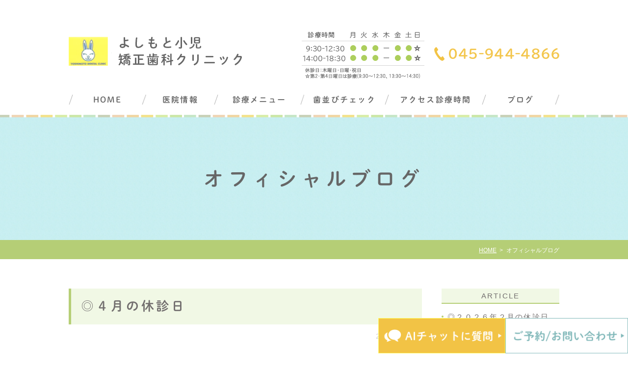

--- FILE ---
content_type: text/html; charset=UTF-8
request_url: https://yoshimoto-clinic.com/blog/473
body_size: 6189
content:
<!DOCTYPE html>
<html lang="ja">
	<head>
		<!-- Google Tag Manager -->
<script>(function(w,d,s,l,i){w[l]=w[l]||[];w[l].push({'gtm.start':
new Date().getTime(),event:'gtm.js'});var f=d.getElementsByTagName(s)[0],
j=d.createElement(s),dl=l!='dataLayer'?'&l='+l:'';j.async=true;j.src=
'https://www.googletagmanager.com/gtm.js?id='+i+dl;f.parentNode.insertBefore(j,f);
})(window,document,'script','dataLayer','GTM-PHHRCTV4');</script>
<!-- End Google Tag Manager -->
		
		<meta charset="UTF-8">
		<meta name="author" content="よしもと小児・矯正歯科クリニック">
		<meta name="viewport" content="width=device-width, initial-scale=1, maximum-scale=1, minimum-scale1, user-scalable=no">
		<meta name="format-detection" content="telephone=no">
		<title>◎４月の休診日</title>
		<link rel="stylesheet" href="https://yoshimoto-clinic.com/wp-content/themes/genova_tpl/style.css">
		<link rel="stylesheet" type="text/css" href="https://yoshimoto-clinic.com/wp-content/themes/genova_tpl/css/cssreset-min.css">
		<link rel="stylesheet" type="text/css" href="https://yoshimoto-clinic.com/wp-content/themes/genova_tpl/css/content.css">
		<script type="text/javascript" src="https://s3-ap-northeast-1.amazonaws.com/webfont.plimo.com/accessor/script/typesquare.js?2Ttpg6KeLnE%3D" charset="utf-8"></script>
		<link rel="shortcut icon" href="https://yoshimoto-clinic.com/wp-content/themes/genova_tpl/img/favicon.ico" type="image/x-icon"/>
		<!--[if lt IE 9]>
<script src="http://html5shim.googlecode.com/svn/trunk/html5.js"></script>
<![endif]-->
		
<!-- All in One SEO Pack 2.4.4.1 by Michael Torbert of Semper Fi Web Design[721,754] -->
<link rel="canonical" href="https://yoshimoto-clinic.com/blog/473" />
			<script type="text/javascript" >
				window.ga=window.ga||function(){(ga.q=ga.q||[]).push(arguments)};ga.l=+new Date;
				ga('create', 'UA-120804691-8', 'auto');
				// Plugins
				
				ga('send', 'pageview');
			</script>
			<script async src="https://www.google-analytics.com/analytics.js"></script>
			<!-- /all in one seo pack -->
<link rel='dns-prefetch' href='//s.w.org' />
<link rel="alternate" type="application/rss+xml" title="よしもと小児・矯正歯科クリニック &raquo; ◎４月の休診日 のコメントのフィード" href="https://yoshimoto-clinic.com/blog/473/feed/" />
		<script type="text/javascript">
			window._wpemojiSettings = {"baseUrl":"https:\/\/s.w.org\/images\/core\/emoji\/11\/72x72\/","ext":".png","svgUrl":"https:\/\/s.w.org\/images\/core\/emoji\/11\/svg\/","svgExt":".svg","source":{"concatemoji":"https:\/\/yoshimoto-clinic.com\/wp-includes\/js\/wp-emoji-release.min.js?ver=4.9.28"}};
			!function(e,a,t){var n,r,o,i=a.createElement("canvas"),p=i.getContext&&i.getContext("2d");function s(e,t){var a=String.fromCharCode;p.clearRect(0,0,i.width,i.height),p.fillText(a.apply(this,e),0,0);e=i.toDataURL();return p.clearRect(0,0,i.width,i.height),p.fillText(a.apply(this,t),0,0),e===i.toDataURL()}function c(e){var t=a.createElement("script");t.src=e,t.defer=t.type="text/javascript",a.getElementsByTagName("head")[0].appendChild(t)}for(o=Array("flag","emoji"),t.supports={everything:!0,everythingExceptFlag:!0},r=0;r<o.length;r++)t.supports[o[r]]=function(e){if(!p||!p.fillText)return!1;switch(p.textBaseline="top",p.font="600 32px Arial",e){case"flag":return s([55356,56826,55356,56819],[55356,56826,8203,55356,56819])?!1:!s([55356,57332,56128,56423,56128,56418,56128,56421,56128,56430,56128,56423,56128,56447],[55356,57332,8203,56128,56423,8203,56128,56418,8203,56128,56421,8203,56128,56430,8203,56128,56423,8203,56128,56447]);case"emoji":return!s([55358,56760,9792,65039],[55358,56760,8203,9792,65039])}return!1}(o[r]),t.supports.everything=t.supports.everything&&t.supports[o[r]],"flag"!==o[r]&&(t.supports.everythingExceptFlag=t.supports.everythingExceptFlag&&t.supports[o[r]]);t.supports.everythingExceptFlag=t.supports.everythingExceptFlag&&!t.supports.flag,t.DOMReady=!1,t.readyCallback=function(){t.DOMReady=!0},t.supports.everything||(n=function(){t.readyCallback()},a.addEventListener?(a.addEventListener("DOMContentLoaded",n,!1),e.addEventListener("load",n,!1)):(e.attachEvent("onload",n),a.attachEvent("onreadystatechange",function(){"complete"===a.readyState&&t.readyCallback()})),(n=t.source||{}).concatemoji?c(n.concatemoji):n.wpemoji&&n.twemoji&&(c(n.twemoji),c(n.wpemoji)))}(window,document,window._wpemojiSettings);
		</script>
		<style type="text/css">
img.wp-smiley,
img.emoji {
	display: inline !important;
	border: none !important;
	box-shadow: none !important;
	height: 1em !important;
	width: 1em !important;
	margin: 0 .07em !important;
	vertical-align: -0.1em !important;
	background: none !important;
	padding: 0 !important;
}
</style>
<link rel='stylesheet' id='contact-form-7-css'  href='https://yoshimoto-clinic.com/wp-content/plugins/contact-form-7/includes/css/styles.css?ver=4.9.2' type='text/css' media='all' />
<link rel='stylesheet' id='wpfront-scroll-top-css'  href='https://yoshimoto-clinic.com/wp-content/plugins/wpfront-scroll-top/css/wpfront-scroll-top.min.css?ver=1.6.1' type='text/css' media='all' />
<script type='text/javascript' src='https://yoshimoto-clinic.com/wp-includes/js/jquery/jquery.js?ver=1.12.4'></script>
<script type='text/javascript' src='https://yoshimoto-clinic.com/wp-includes/js/jquery/jquery-migrate.min.js?ver=1.4.1'></script>
<link rel='https://api.w.org/' href='https://yoshimoto-clinic.com/wp-json/' />
<link rel="EditURI" type="application/rsd+xml" title="RSD" href="https://yoshimoto-clinic.com/xmlrpc.php?rsd" />
<link rel="wlwmanifest" type="application/wlwmanifest+xml" href="https://yoshimoto-clinic.com/wp-includes/wlwmanifest.xml" /> 
<link rel='prev' title='◎ ３月の休診日' href='https://yoshimoto-clinic.com/blog/470' />
<link rel='next' title='◎５月の休診日' href='https://yoshimoto-clinic.com/blog/476' />
<meta name="generator" content="WordPress 4.9.28" />
<link rel='shortlink' href='https://yoshimoto-clinic.com/?p=473' />
<link rel="alternate" type="application/json+oembed" href="https://yoshimoto-clinic.com/wp-json/oembed/1.0/embed?url=https%3A%2F%2Fyoshimoto-clinic.com%2Fblog%2F473" />
<link rel="alternate" type="text/xml+oembed" href="https://yoshimoto-clinic.com/wp-json/oembed/1.0/embed?url=https%3A%2F%2Fyoshimoto-clinic.com%2Fblog%2F473&#038;format=xml" />
<style>
	#wpadminbar, #adminmenuwrap {
		background: #3d3d3d;
	}
	#wpadminbar #wp-admin-bar-wp-logo>.ab-item .ab-icon {
		width: 54px;
	}
	#wpadminbar #wp-admin-bar-wp-logo > .ab-item .ab-icon::before {
		display: inline-block;
		content: '';
		width: 54px;
		height: 20px;
		background: url(https://yoshimoto-clinic.com/wp-content/themes/genova_tpl/img/logo.png) 50% 50% no-repeat;
		background-size: 100%;
		margin-left: 6px;
	}
	#wpadminbar #adminbarsearch:before, #wpadminbar .ab-icon:before, #wpadminbar .ab-item:before{
		color: rgb(97, 97, 97);
	}
	#wpadminbar .ab-empty-item, #wpadminbar a.ab-item, #wpadminbar>#wp-toolbar span.ab-label, #wpadminbar>#wp-toolbar span.noticon {
		color: rgb(97, 97, 97);
	}
	#wpadminbar, #adminmenuwrap {
		background:#fff!important;box-shadow:0px 1px 5px 1px rgba(0,0,0,.3);
	}
	#adminmenu, #adminmenu .wp-submenu, #adminmenuback, #adminmenuwrap {
		background:#fff;
	}
	#adminmenu, #adminmenu .wp-submenu, #adminmenuback, #adminmenuwrap{
		background:#fff;
	}
	#adminmenu div.wp-menu-name {
		color: rgb(97, 97, 97);
	}
	#adminmenu div.wp-menu-image:before {
		color: rgb(97, 97, 97);
	}
	#adminmenu .wp-has-current-submenu .wp-submenu, #adminmenu .wp-has-current-submenu .wp-submenu.sub-open, #adminmenu .wp-has-current-submenu.opensub .wp-submenu, #adminmenu a.wp-has-current-submenu:focus+.wp-submenu, .no-js li.wp-has-current-submenu:hover .wp-submenu {
		background: #fff;
		color: rgb(97, 97, 97);
	}
	#adminmenu .wp-submenu a {
		color: rgb(97, 97, 97);
	}
	#adminmenu .opensub .wp-submenu li.current a, #adminmenu .wp-submenu li.current, #adminmenu .wp-submenu li.current a, #adminmenu .wp-submenu li.current a:focus, #adminmenu .wp-submenu li.current a:hover, #adminmenu a.wp-has-current-submenu:focus+.wp-submenu li.current a {
		color: rgb(97, 97, 97);
	}
	#adminmenu .wp-has-current-submenu .wp-submenu .wp-submenu-head, #adminmenu .wp-menu-arrow, #adminmenu .wp-menu-arrow div, #adminmenu li.current a.menu-top, #adminmenu li.wp-has-current-submenu a.wp-has-current-submenu, .folded #adminmenu li.current.menu-top, .folded #adminmenu li.wp-has-current-submenu {
		background: #6eba32;
	}
	#adminmenu li.wp-has-current-submenu a.wp-has-current-submenu div.wp-menu-name {
		color: #fff;
	}
	#adminmenu li.menu-top:hover div.wp-menu-name, #adminmenu li.opensub>a.menu-top div.wp-menu-name, #adminmenu li>a.menu-top:focus div.wp-menu-name {
		color: #fff;
	}
	#wp-admin-bar-wp-logo-default {
		display: none;
	}
	#wp-admin-bar-wp-logo {
		pointer-events: none;
	}
	body.no-customize-support #wpfooter, body.no-customizesupport #wp-version-message, body.no-customize-support
#toplevel_page_edit-post_type-elementor_library, body.nocustomize-support .update-nag, body.no-customize-support
#contextual-help-link {
	display:none!important;
}

</style>

				<!-- Google tag (gtag.js) -->
<script async src="https://www.googletagmanager.com/gtag/js?id=G-06XREEBW3B"></script>
<script>
  window.dataLayer = window.dataLayer || [];
  function gtag(){dataLayer.push(arguments);}
  gtag('js', new Date());

	  gtag('config', 'G-06XREEBW3B');
</script>

<script src="https://cdn.userway.org/widget.js" data-account="iURiULfmne"></script>
<script>
const setTimeOutFalse = () => {
  const instance = window.responsiveVoice
  if (instance) {
    instance.enableEstimationTimeout = false
  }
  setTimeout(() => setTimeOutFalse(), 100);
}
setTimeOutFalse();
</script>

	</head>
	<body class="post-template-default single single-post postid-473 single-format-standard elementor-default">
		
		<!-- Google Tag Manager (noscript) -->
<noscript><iframe src="https://www.googletagmanager.com/ns.html?id=GTM-PHHRCTV4"
height="0" width="0" style="display:none;visibility:hidden"></iframe></noscript>
<!-- End Google Tag Manager (noscript) -->
		
		<div id="wrapper">
			<!-- ▼header -->
			<div id="header">
				<div class="wrap container">
					<h1><a href="https://yoshimoto-clinic.com/"><img src="https://yoshimoto-clinic.com/wp-content/themes/genova_tpl/img/logo.png" alt="よしもと小児矯正歯科クリニック"></a></h1>
					
					<div class="right clearfix">
						<img class="right_left" src="https://yoshimoto-clinic.com/wp-content/uploads/2025/04/head_time4-1.png" alt="診療時間 9:30-12:30 14:00-18:30 休診：木曜日・日曜日・祝日、第2、第4日曜日は診療">
						<ul class="right_right">
						  <li><img src="https://yoshimoto-clinic.com/wp-content/themes/genova_tpl/img/head_tel.png" alt="TEL:045-944-4866"></li>
							<li><a href="/contact" target="_blank" class="btnInq"><img src="https://yoshimoto-clinic.com/wp-content/themes/genova_tpl/img/head_mail.png" alt="お問い合わせはお気軽に"></a></li>
						</ul>
						
						<div class="toggleMenu"><a class="menu-trigger" href="#"><span></span><span></span><span></span></a></div>
					</div>
				</div>

				<div class="header_menu">
					<div class="container">
						<ul class="g_nav clearfix">
							<li><a href="/">HOME</a></li>
							<li><span><span>医院情報</span></span>
								<ul>
									<li><a href="/information">医院紹介</a></li>
									<li><a href="/information/#feature">当院の特徴</a></li>
									<li><a href="/staff">スタッフ紹介</a></li>
									<li><a href="/recruit">求人情報</a></li>
								</ul>
							</li>
							<li><span><span>診療メニュー</span></span>
								<ul>
									<li><a href="/ortho">矯正治療</a></li>
									<li><a href="/qa">小児矯正Q&amp;A</a></li>
									<li><a href="/child">小児歯科・予防治療</a></li>
								</ul>
							</li>
							<li><a href="/check">歯並びチェック</a></li>
							<li><a href="/information/#access">アクセス診療時間</a></li>
							<li><span><span>ブログ</span></span>
								<ul>
									<li><a href="/blog/clinic">クリニックブログ</a></li>
									<li><a href="/blog/qa">QA</a></li>
								</ul>
							</li>
						</ul>
					</div>
				</div>
			</div>
			<!-- ▲header -->

			<div id="mainimage">
	<div class="under_mainimage">
		<div class="inner">
			<div class="container">
				<h2>
					オフィシャルブログ				</h2>
			</div>
		</div>
	</div>
</div>

<div id="bread_area">
	<ul id="bread" class="clearfix">
		<li><a href="https://yoshimoto-clinic.com/">HOME</a></li>
		<li>
			オフィシャルブログ		</li>
	</ul>
</div>

<!-- ▼main -->
<div id="blogMain">
	<div class="container clearfix">
		<div class="contentArea">
						<div class="blogArea">
				<h3><a href="https://yoshimoto-clinic.com/blog/473">◎４月の休診日</a></h3>
				<p class="date">2024.03.16</p>
				<div class="detail">
					<p><span style="color: #ff0000;">４月２９日（祝、月）は休診いたします。</span></p>
<p>上記以外の木曜・日曜は、通常通りお休みです。</p>
<p>当医院では、皆様にお待ちいただくお時間をなるべく短くできるように、予約制をとっております。<br />
また、ご予約のお時間には診療が始められるよう準備をしてお待ちしておりますので、キャンセル・変更などございましたら、お早目にご連絡いただけますようお願い申し上げます。ご連絡無くご予約時間外に来院されますとお待たせしてしまう場合もございます。皆様のご理解ご協力よろしくお願いいたします。</p>
<p>☎　045-944-4866</p>
				</div>
				<p class="contributor">投稿者:<span class="author">よしもと小児・矯正歯科クリニック</span></p>
			</div>
			
			<div class="navigation">
				<div class="prev"><a href="https://yoshimoto-clinic.com/blog/470" rel="prev">PREV</a></div>
				<div class="next"><a href="https://yoshimoto-clinic.com/blog/476" rel="next">NEXT</a></div>
			</div>
		</div>
		
		<div id="blogSide">
			<h3>ARTICLE</h3>
			<div class="widget widget_recent_entries">
	<ul>
				<li>
			<a href="https://yoshimoto-clinic.com/blog/674">◎２０２６年２月の休診日</a>
		</li>
				<li>
			<a href="https://yoshimoto-clinic.com/blog/670">◎２０２６年１月の休診日</a>
		</li>
				<li>
			<a href="https://yoshimoto-clinic.com/blog/659">◎２０２５年１２月の休診日</a>
		</li>
				<li>
			<a href="https://yoshimoto-clinic.com/blog/649">◎２０２５年１１月の休診日</a>
		</li>
				<li>
			<a href="https://yoshimoto-clinic.com/blog/646">◎２０２５年１０月の休診日</a>
		</li>
			</ul>
</div>

			
			<h3>SEARCH</h3>
			<div class="widget widget_search"><form role="search" method="get" id="searchform" class="searchform" action="https://yoshimoto-clinic.com/">
				<div>
					<label class="screen-reader-text" for="s">検索:</label>
					<input type="text" value="" name="s" id="s" />
					<input type="submit" id="searchsubmit" value="検索" />
				</div>
			</form></div>			
			<h3>ARCHIVE</h3>
			<div class="widget widget_archive"><h2 class="widgettitle">アーカイブ</h2>		<ul>
			<li><a href='https://yoshimoto-clinic.com/date/2026/01/'>2026年1月</a></li>
	<li><a href='https://yoshimoto-clinic.com/date/2025/12/'>2025年12月</a></li>
	<li><a href='https://yoshimoto-clinic.com/date/2025/11/'>2025年11月</a></li>
	<li><a href='https://yoshimoto-clinic.com/date/2025/10/'>2025年10月</a></li>
	<li><a href='https://yoshimoto-clinic.com/date/2025/09/'>2025年9月</a></li>
	<li><a href='https://yoshimoto-clinic.com/date/2025/08/'>2025年8月</a></li>
	<li><a href='https://yoshimoto-clinic.com/date/2025/07/'>2025年7月</a></li>
	<li><a href='https://yoshimoto-clinic.com/date/2025/06/'>2025年6月</a></li>
	<li><a href='https://yoshimoto-clinic.com/date/2025/05/'>2025年5月</a></li>
	<li><a href='https://yoshimoto-clinic.com/date/2025/04/'>2025年4月</a></li>
	<li><a href='https://yoshimoto-clinic.com/date/2025/03/'>2025年3月</a></li>
	<li><a href='https://yoshimoto-clinic.com/date/2025/02/'>2025年2月</a></li>
	<li><a href='https://yoshimoto-clinic.com/date/2025/01/'>2025年1月</a></li>
	<li><a href='https://yoshimoto-clinic.com/date/2024/12/'>2024年12月</a></li>
	<li><a href='https://yoshimoto-clinic.com/date/2024/11/'>2024年11月</a></li>
	<li><a href='https://yoshimoto-clinic.com/date/2024/10/'>2024年10月</a></li>
	<li><a href='https://yoshimoto-clinic.com/date/2024/09/'>2024年9月</a></li>
	<li><a href='https://yoshimoto-clinic.com/date/2024/08/'>2024年8月</a></li>
	<li><a href='https://yoshimoto-clinic.com/date/2024/07/'>2024年7月</a></li>
	<li><a href='https://yoshimoto-clinic.com/date/2024/06/'>2024年6月</a></li>
	<li><a href='https://yoshimoto-clinic.com/date/2024/05/'>2024年5月</a></li>
	<li><a href='https://yoshimoto-clinic.com/date/2024/04/'>2024年4月</a></li>
	<li><a href='https://yoshimoto-clinic.com/date/2024/03/'>2024年3月</a></li>
	<li><a href='https://yoshimoto-clinic.com/date/2024/02/'>2024年2月</a></li>
	<li><a href='https://yoshimoto-clinic.com/date/2024/01/'>2024年1月</a></li>
	<li><a href='https://yoshimoto-clinic.com/date/2023/12/'>2023年12月</a></li>
	<li><a href='https://yoshimoto-clinic.com/date/2023/11/'>2023年11月</a></li>
	<li><a href='https://yoshimoto-clinic.com/date/2023/10/'>2023年10月</a></li>
	<li><a href='https://yoshimoto-clinic.com/date/2023/09/'>2023年9月</a></li>
	<li><a href='https://yoshimoto-clinic.com/date/2023/08/'>2023年8月</a></li>
	<li><a href='https://yoshimoto-clinic.com/date/2023/07/'>2023年7月</a></li>
	<li><a href='https://yoshimoto-clinic.com/date/2021/10/'>2021年10月</a></li>
	<li><a href='https://yoshimoto-clinic.com/date/2021/07/'>2021年7月</a></li>
	<li><a href='https://yoshimoto-clinic.com/date/2021/05/'>2021年5月</a></li>
	<li><a href='https://yoshimoto-clinic.com/date/2020/10/'>2020年10月</a></li>
	<li><a href='https://yoshimoto-clinic.com/date/2020/09/'>2020年9月</a></li>
	<li><a href='https://yoshimoto-clinic.com/date/2020/07/'>2020年7月</a></li>
	<li><a href='https://yoshimoto-clinic.com/date/2020/05/'>2020年5月</a></li>
	<li><a href='https://yoshimoto-clinic.com/date/2020/04/'>2020年4月</a></li>
	<li><a href='https://yoshimoto-clinic.com/date/2020/02/'>2020年2月</a></li>
	<li><a href='https://yoshimoto-clinic.com/date/2019/12/'>2019年12月</a></li>
	<li><a href='https://yoshimoto-clinic.com/date/2019/11/'>2019年11月</a></li>
	<li><a href='https://yoshimoto-clinic.com/date/2019/10/'>2019年10月</a></li>
	<li><a href='https://yoshimoto-clinic.com/date/2019/09/'>2019年9月</a></li>
	<li><a href='https://yoshimoto-clinic.com/date/2019/08/'>2019年8月</a></li>
	<li><a href='https://yoshimoto-clinic.com/date/2019/02/'>2019年2月</a></li>
	<li><a href='https://yoshimoto-clinic.com/date/2018/07/'>2018年7月</a></li>
	<li><a href='https://yoshimoto-clinic.com/date/2016/09/'>2016年9月</a></li>
	<li><a href='https://yoshimoto-clinic.com/date/2016/05/'>2016年5月</a></li>
	<li><a href='https://yoshimoto-clinic.com/date/2016/03/'>2016年3月</a></li>
	<li><a href='https://yoshimoto-clinic.com/date/2016/01/'>2016年1月</a></li>
	<li><a href='https://yoshimoto-clinic.com/date/2015/12/'>2015年12月</a></li>
	<li><a href='https://yoshimoto-clinic.com/date/2015/09/'>2015年9月</a></li>
	<li><a href='https://yoshimoto-clinic.com/date/2015/06/'>2015年6月</a></li>
	<li><a href='https://yoshimoto-clinic.com/date/2015/04/'>2015年4月</a></li>
	<li><a href='https://yoshimoto-clinic.com/date/2015/03/'>2015年3月</a></li>
	<li><a href='https://yoshimoto-clinic.com/date/2015/01/'>2015年1月</a></li>
	<li><a href='https://yoshimoto-clinic.com/date/2014/10/'>2014年10月</a></li>
	<li><a href='https://yoshimoto-clinic.com/date/2014/09/'>2014年9月</a></li>
	<li><a href='https://yoshimoto-clinic.com/date/2014/07/'>2014年7月</a></li>
	<li><a href='https://yoshimoto-clinic.com/date/2014/04/'>2014年4月</a></li>
		</ul>
		</div>		</div>
	</div>
</div>
<!-- ▲main -->
			<div id="conBottom">
				<div class="contact_section">
					<div class="container">
						<p class="contact_tit">お子さまの口腔内の<span class="half">健康を守るため</span><br>心を込めてサポート<span class="half">いたします</span></p>
						<div class="contact_tel">
							<a href="tel:0459444866" class="btnTel"><img src="https://yoshimoto-clinic.com/wp-content/themes/genova_tpl/img/contact_tel.png" alt="診療時間 9:30～12:30/14:00～18:30 TEL:045-944-4866"></a>
						</div>
					</div>
				</div>
			</div>

			<!-- ▼footer -->
			<div id="footer">
				<div class="container">
					<div class="footer_info">
						<div class="logo"><a href="/"><img src="https://yoshimoto-clinic.com/wp-content/themes/genova_tpl/img/footer_logo.png" alt="よしもと小児矯正歯科クリニック"></a></div>
						<ul class="txt_access">
							<li>〒224-0041<br>神奈川県横浜市都筑区仲町台1-23-22-204</li>
							<li><a href="tel:0459444866" class="btnTel">TEL:045-944-4866</a></li>
						</ul>
						<dl class="txt_time">
							<dt>●診療時間</dt>
							<dd>9:30～12:30　<span class="half">14:00～18:30</span></dd>
							<dt>●休診日</dt>
							<dd>木曜日・日曜日・祝日<br>第2・第4日曜日は診療(9:30～12:30、13:30～14:30)</dd>
						</dl>
					</div>
					
					<div class="footer_menu clearfix">
						<div class="footerlink_area">
							<p class="footer_ttl">MENU</p>
							<ul class="footerlink">
								<li><a href="/information">医院紹介</a></li>
								<li><a href="/information/#feature">当院の特徴</a></li>
								<li><a href="/staff">スタッフ紹介</a></li>
								<li><a href="/information/#access">アクセス・診療時間</a></li>
								<li><a href="/blog/clinic">クリニックブログ</a></li>
							</ul>
						</div>
						<div class="footerlink_area">
							<p class="footer_ttl">診療案内</p>
							<ul class="footerlink">
								<li><a href="/ortho">矯正治療</a></li>
								<li><a href="/qa">小児矯正Q&amp;A</a></li>
								<li><a href="/child">小児歯科・予防治療</a></li>
								<li><a href="/check">歯並びチェック</a></li>
							</ul>
						</div>
					</div>
				</div>
				
				<div class="copyright_area">
					<div class="container">
						<ul class="footer_guide">
							<li><a href="/sitemap">サイトマップ</a></li>
						</ul>
						<p class="copyright">都筑区仲町台で小児歯科・矯正歯科をお探しの際は<span class="half">お気軽にお問い合わせください。 </span><br>(C) よしもと小児・矯正歯科クリニック</p>
					</div>
				</div>
				
				<div class="fixed_box">
					<ul class="clearfix">
						<!-- <li>
							<a href="tel:0459444866" class="btnTel">
								<img class="pc" src="https://yoshimoto-clinic.com/wp-content/themes/genova_tpl/img/fixed_tel.png" alt="TEL:045-944-4866">
								<img class="sp" src="https://yoshimoto-clinic.com/wp-content/themes/genova_tpl/img/fixed_tel_sp.jpg" alt="TEL:045-944-4866">
							</a>
						</li> -->
						<li class="sp"><a href="#wrapper"><img src="https://yoshimoto-clinic.com/wp-content/themes/genova_tpl/img/pagetop_sp.jpg" alt="pagetop"></a></li>
					</ul>
				</div>
			</div>
			<!-- ▲footer -->
		
			


    <div id="wpfront-scroll-top-container"><img src="https://yoshimoto-clinic.com/wp-content/themes/genova_tpl/img/pagetop.png" alt="pagetop" /></div>
    <script type="text/javascript">function wpfront_scroll_top_init() {if(typeof wpfront_scroll_top == "function" && typeof jQuery !== "undefined") {wpfront_scroll_top({"scroll_offset":100,"button_width":50,"button_height":50,"button_opacity":1,"button_fade_duration":200,"scroll_duration":400,"location":1,"marginX":0,"marginY":0,"hide_iframe":false,"auto_hide":false,"auto_hide_after":2});} else {setTimeout(wpfront_scroll_top_init, 100);}}wpfront_scroll_top_init();</script><script type='text/javascript'>
/* <![CDATA[ */
var wpcf7 = {"apiSettings":{"root":"https:\/\/yoshimoto-clinic.com\/wp-json\/contact-form-7\/v1","namespace":"contact-form-7\/v1"},"recaptcha":{"messages":{"empty":"\u3042\u306a\u305f\u304c\u30ed\u30dc\u30c3\u30c8\u3067\u306f\u306a\u3044\u3053\u3068\u3092\u8a3c\u660e\u3057\u3066\u304f\u3060\u3055\u3044\u3002"}}};
/* ]]> */
</script>
<script type='text/javascript' src='https://yoshimoto-clinic.com/wp-content/plugins/contact-form-7/includes/js/scripts.js?ver=4.9.2'></script>
<script type="text/javascript" src="https://yoshimoto-clinic.com/wp-content/plugins/wpfront-scroll-top/js/wpfront-scroll-top.min.js?ver=1.6.1" async="async" defer="defer"></script>
<script type='text/javascript' src='https://yoshimoto-clinic.com/wp-includes/js/wp-embed.min.js?ver=4.9.28'></script>
		</div>
		
		<script type="text/javascript" src="https://ajax.googleapis.com/ajax/libs/jquery/1.8.3/jquery.min.js"></script>
		<script type="text/javascript" src="https://yoshimoto-clinic.com/wp-content/themes/genova_tpl/js/share.js"></script>
		<!-- ▲wrapper -->
		
	</body>
</html>

--- FILE ---
content_type: text/css
request_url: https://yoshimoto-clinic.com/wp-content/themes/genova_tpl/style.css
body_size: 4602
content:
@charset "utf-8";
/*
Theme Name: genova_tpl
Theme URI: http://genova.co.jp/
Description: genova template.
Version: 1.0
*/

/* =====================================
■BASE
===================================== */
html {
	font-size: 62.5%;
}
body {
	font-family: "ヒラギノ角ゴ Pro W3", "Hiragino Kaku Gothic Pro", "メイリオ", Meiryo, sans-serif;
	/*font-family: 'Meiryo', 'メイリオ', Verdana, "游ゴシック", YuGothic, "ヒラギノ角ゴ ProN W3", "Hiragino Kaku Gothic ProN", sans-serif;*/
	/* font-family: Verdana, "游ゴシック", YuGothic, "ヒラギノ角ゴ Pro W3", "Hiragino Kaku Gothic Pro", "メイリオ", Meiryo, sans-serif; */
	font-size: 15px;
	background: #fff;
	color: #736f6f;
	letter-spacing: 0.15em;
	line-height: 2.3;
	position: relative;
	-webkit-text-size-adjust: 100%;
}
a {
	text-decoration: none;
	color: #736f6f;
}
a:focus, *:focus {
	outline: none;
}
a[href^="tel:"] {
	pointer-events: none;
	cursor: text;
}
@media screen and (max-width: 767px) {
	a[href^="tel:"] {
		pointer-events: auto;
		cursor: pointer;
	}
}


/* =====================================
■MODULE
===================================== */
/*--------------------------------------
汎用
--------------------------------------*/
/* float */
.fr {
	float: right!important;
}
.fl {
	float: left!important;
}
/* clears */
.clearfix {
	*zoom: 1;
}
.clearfix:after {
	content: "";
	display: table;
	clear: both;
}
.cl {
	clear: both!important;
}
/* text indent */
.textHide {
	overflow: hidden;
	text-indent: 100%;
	white-space: nowrap;
}
/* text-align */
.tac {
	text-align: center!important;
}
.tar {
	text-align: right!important;
}
.tal {
	text-align: left!important;
}
/* font-weight */
.fb {
	font-weight: bold!important;
}

/*--------------------------------------
Icon fonts
--------------------------------------*/
@font-face {
	font-family: 'Glyphter';
	src: url('img/fonts/Glyphter.eot');
	src: url('img/fonts/Glyphter.eot?#iefix') format('embedded-opentype'),
		url('img/fonts/Glyphter.woff') format('woff'),
		url('img/fonts/Glyphter.ttf') format('truetype'),
		url('img/fonts/Glyphter.svg#Glyphter') format('svg');
	font-weight: normal;
	font-style: normal;
}
[class*='icon-']:not([class*='eicon-']):before{
	display: inline-block;
	font-family: 'Glyphter';
	font-style: normal;
	font-weight: normal;
	line-height: 1;
	-webkit-font-smoothing: antialiased;
	-moz-osx-font-smoothing: grayscale
}
.icon-mail1:before{content:'\0052';}
.icon-leaf:before{content:'\0053';}
.icon-info:before{content:'\0054';}
.icon-cellphone:before{content:'\0055';}
.icon-phone:before{content:'\0056';}
.icon-pc:before{content:'\0057';}
.icon-facebook:before{content:'\0058';}
.icon-home:before{content:'\0059';}
.icon-mail2:before{content:'\005a';}
.icon-twitter:before{content:'\0061';}
.icon-balloon:before{content:'\0062';}
.icon-pin:before{content:'\0063';}
.icon-inspire:before{content:'\0064';}
.icon-memo:before{content:'\0066';}
.icon-time:before{content:'\0067';}
.icon-person:before{content:'\0068';}
.icon-persons:before{content:'\0069';}

/*--------------------------------------
Pc sp change
--------------------------------------*/
.sp {
	display: none;
}
.mb {
	display: none;
}
@media screen and (max-width: 767px) {
	.pc {
		display: none!important;
	}
	.sp {
		display: block!important;
	}
}
@media screen and (max-width: 480px) {
	.mb {
		display: block;
	}
	.pcm {
		display: none;
	}
}


/* =====================================
■Layout
===================================== */
/*--------------------------------------
container
--------------------------------------*/
.container {
	width: 100%;
	max-width: 1060px;
	padding: 0 30px;
	margin: 0 auto;
	-webkit-box-sizing: border-box;
	-moz-box-sizing: border-box;
	-ms-box-sizing: border-box;
	-o-box-sizing: border-box;
	box-sizing: border-box;
}
.container:after {
	content: "";
	display: block;
	clear: both;
}
@media (max-width: 767px) {
	.container {
		padding: 0 20px;
	}
}

/*--------------------------------------
header
--------------------------------------*/
/* general */
#header .wrap {
	margin: 64px auto 24px;
}
/* logo */
#header h1 {
	width: 35.5%;
	max-width: 354px;
	float: left;
	line-height: 0;
	margin-top: 11px;
}
#header h1 img {
	width: auto;
	max-width: 100%;
}
#header h1 a:hover {
	text-decoration: none;
}
/* header right box */
#header .right {
	width: 53%;
	float: right;
	max-width: 526px;
	line-height: 0;
}
#header .right img {
	width: auto;
	max-width: 100%;
}
#header .right .right_left {
	float: left;
	width: 48%;
	max-width: 251px;
}
#header .right .right_right {
	float: right;
	width: 48.5%;
	max-width: 255px;
	margin-top: 6%;
}
/*
#header .right .right_right li:first-child {
	margin-bottom: 12px;
}
*/
#header .right .right_right li:last-child {
	display: none;
}

/* gnav */
#header .header_menu {
	background: url(../genova_tpl/img/bg_line01.png) repeat-x bottom left;
	background-size: auto 5px;
	padding-bottom: 25px;
}
#header .g_nav {
	list-style: none;
	background: url(../genova_tpl/img/head_nav.png) no-repeat top left;
	padding-left: 9px;
	box-sizing: border-box;
}
#header .g_nav > li {
	position: relative;
	z-index: 2;
	float: left;
	width: 17.5%;
	text-align: center;
	background: url(../genova_tpl/img/head_nav.png) no-repeat top right;
	padding-right: 9px;
	box-sizing: border-box;
}
#header .g_nav > li:first-child,
#header .g_nav > li:last-child,
#header .g_nav > li:nth-child(2) {
	width: 15%;
}
#header .g_nav > li:nth-child(5) {
	width: 20%;
}
#header .g_nav > li > a,
#header .g_nav > li > span {
	display: block;
	font-family: "秀英丸ゴシック B", "Shuei MaruGo B";
	font-size: 16px;
	line-height: 22px;
	color: #666666;
	cursor: pointer;
	position: relative;
}
#header .g_nav > li > a:hover,
#header .g_nav > li > span:hover,
#header .g_nav > li.hover > a,
#header .g_nav > li.hover > span {
	color: #acce5c;
}
/*
#header .g_nav > li > span:after {
content: "";
display: block;
border-top: 4px solid #73aea9;
border-left: 5px solid transparent;
border-right: 5px solid transparent;
position: absolute;
right: 50%;
margin-right: -5px;
bottom: 2px;
}
#header .g_nav > li > span:hover:after {
border-top: 4px solid #fff;
}*/
#header .g_nav > li > span:hover + ul,
#header .g_nav > li > span ul:hover,
#header .g_nav > li ul:hover {
	pointer-events: auto;
	filter: progid:DXImageTransform.Microsoft.Alpha(enabled=false);
	opacity: 1;
}
#header .g_nav > li ul {
	position: absolute;
	top: 100%;
	left: -7px;
	z-index: 1;
	width: 100%;
	list-style: none;
	padding: 0;
	-webkit-transition-duration: .7s;
	-ms-transition-duration: .7s;
	-o-transition-duration: .7s;
	transition-duration: .7s;
	opacity: 0;
	filter: alpha(opacity=0);
	-ms-filter: "alpha( opacity=0 )";
	pointer-events: none;
}
#header .g_nav > li ul li {
	width: 100%;
	border-bottom: 1px solid #fff;
}
#header .g_nav > li ul li a {
	font-family: "秀英丸ゴシック B", "Shuei MaruGo B";
	background: #f1f8e5;
	display: block;
	padding: 10px 10px;
	color: #555555;
	cursor: pointer;
	position: relative;
	font-size: 14px;
	line-height: 1.4;
	letter-spacing: 0.05em;
}
#header .g_nav > li ul li a:hover {
	background: #ecf7d9;
}

/* sp */
#header .toggleMenu {
	display: none;
}

@media screen and (max-width: 1060px) and (min-width: 768px) {
	#header .wrap {
		margin: 40px auto 24px;
	}
	#header .container {
		padding: 0 10px;
	}
	#header .g_nav > li > a,
	#header .g_nav > li > span {
		font-size: 13px;
	}
	#header .g_nav > li ul li a {
		font-size: 12px;
		padding: 10px 5px;
		letter-spacing: 0;
	}
}

@media screen and (max-width: 767px) {
	#header .wrap {
		margin: 0 auto;
	}
	#header .container {
		padding: 0;
	}
	#header h1 {
		width: 210px;
		margin-top: 22px;
		padding: 0 0 0 15px;
		box-sizing: border-box;
	}
	#header .right_right,
	#header .right_left,
	#header .gnav {
		display: none;
	}
	#header .right {
		width: 14%;
		margin: 0;
	}
	#header .header_menu {
		padding: 0;
		background: none;
	}
	#header .header_menu .container {
		padding: 0;
	}
	#header .g_nav {
		background: #f2c345;
		position: absolute;
		width: 100%;
		z-index: 999;
		box-sizing: border-box;
		padding-left: 0;
	}
	#header .g_nav > li {
		float: none;
		width: 100% !important;
		background: none;
		text-align: left;
		padding-right: 0;
	}
	#header .g_nav > li > a,
	#header .g_nav > li > span {
		padding: 10px 45px 10px 20px;
		border-top: 1px solid #fff;
		color: #fff;
	}
	#header .g_nav > li > a:hover,
	#header .g_nav > li > span:hover,
	#header .g_nav > li.hover > a,
	#header .g_nav > li.hover > span{
		background: #f8e26d;
		color: #fff;
	}
	#header .g_nav > li > span:after {
		display: block;
		content: "";
		border-top: 2px solid #fff !important;
		border-right: 2px solid #fff !important;
		width: 14px;
		height: 14px;
		position: absolute;
		right: 20px;
		margin-right: 0;
		bottom: 50%;
		margin-bottom: -7px;
		box-sizing: border-box;
		-webkit-transform: rotate(45deg);
		-moz-transform: rotate(45deg);
		-ms-transform: rotate(45deg);
		-o-transform: rotate(45deg);
		transform: rotate(45deg);
		-webkit-transition-duration: .7s;
		transition-duration: .7s;
	}
	#header .g_nav > li.hover > span:after {
		margin-bottom: -3px;
		-webkit-transform: rotate(135deg);
		-moz-transform: rotate(135deg);
		-ms-transform: rotate(135deg);
		-o-transform: rotate(135deg);
		transform: rotate(135deg);
	}
	#header .g_nav > li ul {
		position: relative;
		top: 0;
		left: 0;
	}
	#header .g_nav > li ul li {
		display: none;
	}
	#header .g_nav > li.hover li {
		display: block;
		filter: progid:DXImageTransform.Microsoft.Alpha(enabled=false);
		opacity: 1;
	}
	#header .g_nav > li ul li a {
		font-size: 14px;
		padding: 10px 20px;
		background: #fcf6e8;
	}
	#header .g_nav > li ul li a:hover {
		background: #f9eed1;
	}



	/*スマホ時サブメニューが消える現象を回避*/
	#header .g_nav > li > span {
		position: relative;
	}
	#header .g_nav > li.hover > span + ul,
	#header .g_nav > li > span:hover + ul {
		pointer-events: auto;
		opacity: 1;
	}

	#header .toggleMenu {
		display: block;
	}
	.toggleMenu {
		float: right;
		width: 80px;
		height: 80px;
		background: #f2c345;
		text-align: center;
		color: #fff;
		cursor: pointer;
	}
	.toggleMenu:after {
		content: "MENU";
		display: block;
		line-height: 1;
		font-size: 13px;
		letter-spacing: 0;
		font-weight: normal;
		margin-top: 7px;
	}
	.menu-trigger,
	.menu-trigger span {
		display: inline-block;
		transition: all .4s;
		box-sizing: border-box;
	}
	.menu-trigger {
		position: relative;
		width: 44px;
		height: 34px;
		margin: 15px auto 0;
	}
	.menu-trigger span {
		position: absolute;
		left: 0;
		width: 100%;
		height: 4px;
		background-color: #fff;
	}
	.menu-trigger span:nth-of-type(1) {
		top: 0;
	}
	.menu-trigger span:nth-of-type(2) {
		top: 15px;
	}
	.menu-trigger span:nth-of-type(3) {
		bottom: 0;
	}
	.toggleMenu.active .menu-trigger span:nth-of-type(1) {
		-webkit-transform: translateY(15px) rotate(-45deg);
		transform: translateY(15px) rotate(-45deg);
	}
	.toggleMenu.active .menu-trigger span:nth-of-type(2) {
		opacity: 0;
	}
	.toggleMenu.active .menu-trigger span:nth-of-type(3) {
		-webkit-transform: translateY(-15px) rotate(45deg);
		transform: translateY(-15px) rotate(45deg);
	}
}


/*--------------------------------------
main
--------------------------------------
#main {
display: -webkit-flex;
display: -moz-flex;
display: -ms-flex;
display: -o-flex;
display: flex;
justify-content: space-between;
}
#main > div {
-webkit-flex-grow: 1;
flex-grow: 1;
}
#main > div#sidebar_left,
#main > div#sidebar_right {
max-width: 260px;
}
#main > div#sidebar_left {
margin-right: 30px;
}
#main > div#sidebar_right {
margin-left: 30px;
}
*/

/*--------------------------------------
POSTS
--------------------------------------*/
#posts {
}
.post {
	margin-bottom: 30px;
}
.post-header {
	margin-bottom: 15px;
}
.post-header h2 {
	font-size: 1.4em;
}
.post-header .meta {
	font-size: .8em;
	padding: 7px 0;
	color: #555;
}
.post-content {
	overflow: hidden;
}
.post-image {
	float: left;
	width: 115px;
}

/*--------------------------------------
SIDE
--------------------------------------*/
#sidebar {
	display: none;
}


/*--------------------------------------
CONTENT BOTTOM
--------------------------------------*/
.contact_section {
	padding: 45px 0 49px;
	background: url(../genova_tpl/img/contact_bg.jpg) no-repeat center;
	background-size: cover;
}
.contact_section .contact_tit {
	font-family: "秀英丸ゴシック B", "Shuei MaruGo B";
	font-size: 34px;
	color: #fff;
	letter-spacing: 0.35em;
	line-height: 1.5;
	margin-bottom: 27px;
	text-align: center;
}
.contact_section .contact_tel {
	max-width: 482px;
	margin: 0 auto;
}

@media screen and (max-width: 1060px) and (min-width: 768px) {
	.contact_section .contact_tit {
		letter-spacing: 0.2em;
	}
}

@media screen and (max-width: 767px) {
	.contact_section .contact_tit {
		font-size: 24px;
		letter-spacing: 0.1em;
	}
}


/*--------------------------------------
FOOTER
--------------------------------------*/
#footer {
	background: url(../genova_tpl/img/bg_footer.jpg) repeat top left;
	padding: 61px 0 59px;
}
#footer .footer_info {
	float: left;
	width: 35%;
	line-height: 1.88;
	font-size: 16px;
	font-weight: bold;
	color: #fff;
	letter-spacing: 0;
}
#footer .footer_info .logo {
	margin-bottom: 33px;
	line-height: 1;
}
#footer .footer_info .txt_access {
	margin-bottom: 46px;
}
#footer .footer_info .txt_access li {
	margin-top: 10px;
}
#footer .footer_info .txt_access li:first-child {
	margin: 0;
}
#footer .footer_info .txt_access li:last-child {
	font-size: 18px;
}
#footer .footer_info .txt_access a {
	color: #fff;
}
#footer .footer_info .txt_time dt {
	margin-top: 7px;
}
#footer .footer_info .txt_time dt:first-child {
	margin: 0;
}

#footer .footer_menu {
	float: right;
	width: 50%;
	margin-top: 5px;
}
#footer .footerlink_area {
	width: 47%;
	float: left;
}
#footer .footerlink_area:last-child {
	float: right;
	margin-left: 6%;
}
#footer .footer_ttl {
	font-family: "秀英丸ゴシック B", "Shuei MaruGo B";
	font-size: 30px;
	color: #fff;
	line-height: 1;
	letter-spacing: 0.3em;
	margin-bottom: 30px;
}
#footer .footerlink li {
	font-size: 16px;
	font-weight: bold;
	margin-top: 7px;
	padding-left: 15px;
	letter-spacing: 0;
	line-height: 1.9;
	position: relative;
}
#footer .footerlink li:first-child {
	margin: 0;
}
#footer .footerlink li:before {
	position: absolute;
	content: "";
	display: block;
	width: 0;
	height: 0;
	top: 11px;
	left: 0;
	border-left: 6px solid #fff;
	border-top: 3px solid transparent;
	border-bottom: 3px solid transparent;
}
#footer .footerlink a {
	color: #fff;
}
#footer .footerlink a:hover {
	text-decoration: underline;
}

#footer .copyright_area {
	margin-top: 78px;
}
#footer .copyright_area .footer_guide li {
	padding-left: 12px;
	position: relative;
	letter-spacing: 0;
	font-size: 12px;
	font-weight: bold;
	line-height: 1.6;
}
#footer .copyright_area .footer_guide li:before {
	position: absolute;
	content: "";
	display: block;
	width: 0;
	height: 0;
	top: 6px;
	left: 0;
	border-left: 6px solid #fff;
	border-top: 3px solid transparent;
	border-bottom: 3px solid transparent;
}
#footer .copyright_area .footer_guide li a {
	color: #fff;
}
#footer .copyright_area .footer_guide li a:hover {
	text-decoration: underline;
}
#footer .copyright_area .copyright {
	color: #fff;
	font-size: 10px;
	letter-spacing: 0;
	line-height: 1.6;
	font-weight: bold;
	margin-top: 5px;
}
#footer .copyright_area .copyright br {
	display: none;
}

#footer .fixed_box {
	position: fixed;
	right: 50px;
	width: 231px;
	z-index: 999;
	-moz-transition-duration: 0.7s;
	-o-transition-duration: 0.7s;
	-webkit-transition-duration: 0.7s;
	transition-duration: 0.7s;
	border-right: 1px solid #fff;
	box-sizing: border-box;
}
#footer .fixed_box li img {
	width: 100%;
}

@media screen and (max-width: 767px) {
	#footer {
		padding: 60px 0 24%;
	}
	#footer .footer_info {
		width: 100%;
		float: none;
		text-align: center;
	}
	#footer .footer_info .logo {
		max-width: 350px;
		margin: 0 auto 33px;
	}
	#footer .footer_info .txt_access a {
		text-decoration: underline;
	}
	#footer .footer_info .txt_access a:hover {
		text-decoration: none;
	}
	#footer .footer_menu {
		margin-top: 50px;
		width: 100%;
		float: none;
	}
	#footer .footer_ttl {
		letter-spacing: 0.2em;
	}

	#footer .copyright_area {
		text-align: center;
	}
	#footer .footer_guide {
		display: inline-block;
	}

	#footer .fixed_box {
		right: 0;
		width: 100%;
	}
	#footer .fixed_box li {
		width: 83.5%;
		margin-right: 0;
		border-left: 1px solid #fff;
		box-sizing: border-box;
		line-height: 1;
		float: left;
	}
	#footer .fixed_box li:last-child {
		width: 16.5%;
	}
	#footer .copyright_area .copyright br {
		display: block;
	}

	#wpfront-scroll-top-container {
		display: none !important;
	}
}

@media screen and (max-width: 480px) {
	#footer .footerlink_area {
		width: 100%;
		float: none;
	}
	#footer .footerlink_area:last-child {
		float: none;
		margin-left: 0;
		margin-top: 50px;
	}
}

/* バナー設置 */
.pc { display:block; }
.sp { display:none; }

.corona {
width:90%;
max-width:700px;
margin:40px auto 0;

}

@media screen and (max-width:767px) {

.pc { display:none; }
.sp { display:block; }

.corona {
width:90%;
 max-width:800px;
 margin:4.5vw auto 0;
}


}

/* バナー設置 */

.corona img {margin: 0 auto; width:100%; max-width: 800px;}
@media screen and (max-width: 767px) {
.corona img {
width: 100%;
}
}
.ai_popup_content li,.ai_popup,.ai_popup p {
    font-family: "秀英丸ゴシック B", "Shuei MaruGo B";
    }
.ai_bnr_wrapper {cursor: pointer;max-width:300px;text-align: right;}
        .mask {
            position:absolute;
            left:0;
            top:0;
            z-index:9999;
            background-color:#000;
            display:none;
        }
        .window {
            display: none;
            z-index:99999;
        }
.ai_popup {
                max-width: 400px;
                min-height: 220px;
                padding: 35px;
                padding-top: 30px;
                padding-bottom: 25px;
                font-weight: 600;
                text-align: center;
}
#wpfront-scroll-top-container {
	bottom:72px !important;
}
.window p{
    font-size: 28px;
	color:#80B8B9;
    margin-bottom: 10px;
    line-height: 1.3;
}
.windowp2{
    font-size:20px !important;
}
.popup_title2 {
	font-size: 19px !important;
	font-weight: normal;
	color: black !important;
	padding-bottom: 13px;
}
.ai_popup_content li{
    background-color:#FFFFFF;
    cursor: pointer;
    margin-bottom: 13px;
    max-height: 60px;
    position: relative;
    background:#80B8B9;
    /* border-radius: 5px; */
}
.ai_popup_content li {font-size: 24px;padding-right: 60px;}

.ai_popup_content li:last-child {
    margin-bottom:0px;
}
.ai_popup_content li a{display:flex;}
.popup_icon_img {
        margin-top: 12px;
        margin-bottom: 7px;
        margin-left: 18px;
        max-width: 36px;
        max-height: 36px;
        margin-right: 20px;
}
.popup_arrow_img {
        margin-top: 5%;
        right: 17px;
        width: 9%;
        position: absolute;
}
.ai_popup_content li p{
    font-size: 25px;
    color:#FFF;
    margin-top: 5.5%;
    margin-bottom:6%;
}
/* .ai_popup_content li p:after{
    content:"";
    width:4px;
    height:7px;
    background-image:url("");
} */
.popup_underline {
    margin-top: 2.5px;
    margin-bottom: 0px;
    border: 1px solid #80B8B9;
}
.topbnr1 {
  cursor: pointer;
  max-width: 300px;
  text-align: right;
  padding:0;
  position: unset;
  top: -109px;
  border: none;
  background: none;
}
.ai_bnr_wrapper img,#open-chatbot img {max-width:100%;}

.close {
position: absolute;
    right: -30px;
    top: -30px;
    cursor: pointer;
    width: 15%;
}
.ai_popup_wrapper {
        position: fixed;
        bottom: 0;
        z-index: 9999;
        right: 0%;
        display: flex;
}
@media screen and (min-width: 767px) {
	
	.ai_bnr_wrapper img, #open-chatbot img {
    max-height: 72px;
    /* padding-left: 10px; */
  }
  .open-chatbot img {
    max-height: 72px;
  }
}
.pagetopBt {
	position: fixed;
    bottom: 90px;
    right: 0;
}
@media screen and (max-width: 767px) {
    .ai_popup_wrapper {
    display:flex;
}
	#footer .fixed_box li:last-child {
    width: 16.5%;
    position: fixed;
    right: 0;
    bottom: 62px;
}
    .ai_popup_content li {
    padding-right: 0px;
}
    .close {
    position: absolute;
    right: -18px;
    top: -21px;
    cursor: pointer;
    width: 13%;
}
    .popup_arrow_img {
    width: 10%;
    height: 52%;
    /* margin-right: -5px; */
    margin-left: 0px;
    margin-top: 5%;
		right: 7px;
}
/*  .ai_bnr_wrapper{
            text-align: left;
    max-width: unset;
    width: 100%;
    right: -50%;
    } */
.topbnr1 {
/*  bottom: -20px;width: 100%;max-height: 100%;max-width: unset; */
    position: unset;
}
/* .topbnr1 img{
    width: 50%;
}
.ai_bnr_wrapper img {
width: 50%;
} */
    .popup_icon_img {
        max-height:32px;
        max-width:32px;
        margin-top: 14px;
        margin-bottom: 6px;
        margin-left: 11px;
		    margin-right: 12px;
}
    .ai_popup_content li p{
    font-size: 25px;
    margin-top: 15px;
}
    .ai_popup_content li{
    margin-bottom: 13px;
}
    .window p{
    font-size: 26px;
}
.windowp2{
    font-size:16px !important;
}
.popup_title2 {
font-size: 17px !important;
}
    .ai_popup_content li{
    font-size:15px;
}
.ai_popup {
            min-width: 305px;
            max-width: 235px;
            min-height: 210px;
            padding: 25px;
            padding-top: 30px;
            padding-bottom: 25px;
}
}
@media screen and (max-width: 389px) {
.ai_popup {
    min-width: 300px;
    max-width: 300px;
 min-height: 235px;
    padding: 25px;
    padding-top: 19px;
    padding-bottom: 41px;
}
}

--- FILE ---
content_type: text/css
request_url: https://yoshimoto-clinic.com/wp-content/themes/genova_tpl/css/content.css
body_size: 7090
content:
/* =====================================
■COMMON
===================================== */
a:hover img {
	opacity: 0.8;
}
img {
	width: auto;
	max-width: 100%;
	vertical-align: bottom;
	margin: 0;
	padding: 0;
}
p {
	margin-bottom: 20px;
}
p:last-child {
	margin-bottom: 0;
}
table {
	width: 100%;
}
.half {
	display: inline-block;
}
strong {
	font-weight: bold;
}

@media screen and (max-width: 767px) {
	.auto_height {
		height: auto !important;
	}
}


/* -------------------------------------
CONTENT
------------------------------------- */
#content {
	padding: 40px 0 80px;
	min-height: 600px;
}
.home #content {
	padding: 0;
}


/* =====================================
■TOP
===================================== */
/*--------------------------------------
Mainimage
--------------------------------------*/
#mainimage img {
	width: 100%;
}
.home #mainimage {
	background: url(../img/top_bg01.jpg) repeat top left;
}

.promise_section {
	padding: 41px 0 61px;
}
.promise_area {
	margin-bottom: 30px;
}
.promise_area .iframe_box {
	float: left;
	width: 40%;
	max-width: 399px;
	box-shadow: 0 3px 7px rgba(0, 0, 0, 0.15);
	margin-top: 9px;
}
.promise_area .iframe_box.first {
	float: none;
	width: 100%;
	max-width: 100%;
}
.promise_area .iframe_box .viemo {
	position: relative;
	padding-top: 56.25%;
}
.promise_area .iframe_box .viemo iframe {
	position: absolute;
	top: 0;
	right: 0;
	width: 100% !important;
	height: 100% !important;
	border: none;
}
.promise_area .iframe_box span {
	cursor: pointer;
	display: block;
	width: 100%;
	position: relative;
	transition: all 0.6s ease 0s;
}
.promise_area .iframe_box span:hover {
	opacity: 0.8;
}
.promise_area .txt_box {
	float: right;
	width: 50%;
}
.promise_area .txt_box h2 {
	font-family: "秀英丸ゴシック B", "Shuei MaruGo B";
	font-size: 35px;
	line-height: 1.4;
	letter-spacing: 0.2em;
	padding-bottom: 13px;
	border-bottom: 3px solid #fff;
	color: #fff;
	margin-bottom: 27px;
}
.promise_area .txt_box h2 span {
	display: inline-block;
	font-size: 16px;
	letter-spacing: 0.25em;
	margin-left: 26px;
	vertical-align: middle;
}
.promise_area .txt_box .promise_list li:first-child {
	margin: 0;
}
.promise_area .txt_box .promise_list li {
	font-family: "秀英丸ゴシック B", "Shuei MaruGo B";
	font-size: 16px;
	letter-spacing: 0.23em;
	color: #fff;
	line-height: 2.19;
	margin-top: 22px;
}
.promise_area .txt_box .promise_list h3 {
	font-size: 25px;
	line-height: 1.4;
	letter-spacing: 0.2em;
	color: #fff;
	margin-bottom: 5px;
}
.promise_section .promise_btn a {
	display: block;
	background: #fff;
	background-size: 100% 100%;
	border-radius: 50px;
	color: #666666;
	font-family: "秀英丸ゴシック B", "Shuei MaruGo B";
	font-size: 18px;
	line-height: 1.4;
	letter-spacing: 0.22em;
	padding: 17px 40px 18px;
	position: relative;
	text-align: center;
	width: 100%;
	max-width: 433px;
	box-sizing: border-box;
	transition: all 0.6s ease 0s;
	margin: 0 auto;
}
.promise_section .promise_btn a:after {
	display: block;
	content: "";
	width: 0;
	height: 0;
	border-left: 6px solid #b6cf77;
	border-top: 6px solid transparent;
	border-bottom: 6px solid transparent;
	position: absolute;
	right: 26px;
	top: 50%;
	margin-top: -6px;
}
.promise_section .promise_btn a:hover {
	background: #f7ffe3;
}

@media screen and (max-width: 767px) {
	.promise_area .iframe_box {
		float: none;
		width: 100%;
		max-width: 462px;
		margin: 40px auto 0;
	}
	.promise_area .txt_box {
		float: none;
		width: 100%;
	}
	.promise_area .txt_box h2 {
		text-align: center;
	}
	.promise_area .txt_box h2 span {
		display: block;
		margin: 5px 0 0;
	}
}


/*--------------------------------------
title_section
--------------------------------------*/
.title_section {
	background: url(../img/bg_line01.png) repeat-x top left;
	padding: 52px 0 58px;
}
.title_section h2 {
	font-family: "秀英丸ゴシック B", "Shuei MaruGo B";
	font-size: 35px;
	letter-spacing: 0.35em;
	line-height: 1.4;
	color: #797e70;
	text-align: center;
	position: relative;
}

@media screen and (max-width: 767px) {
	.title_section {
		padding: 35px 0 30px;
	}
	.title_section h2 {
		font-size: 30px;
		letter-spacing: 0.25em;
	}
}


/*--------------------------------------
診療内容
--------------------------------------*/
.menu_section ul {
	border-right: 1px solid #fff;
}
.menu_section ul li {
	border-top: 1px solid #fff;
	border-left: 1px solid #fff;
	float: left;
	width: 33.333%;
	box-sizing: border-box;
	overflow: hidden;
	position: relative;
}
.menu_section ul li:nth-child(-n+2) {
	width: 50%;
}
.menu_section ul li:after {
	clear: both;
	content: "";
	display: block;
	height: 100%;
	position: absolute;
	top: 0;
	left: 0;
	transition: all 0.3s ease-out 0s;
	width: 100%;
}
.menu_section ul li:first-child:after {
	background: url(../img/top_bg02.jpg) no-repeat center center;
	background-size: cover;
}
.menu_section ul li:nth-child(2):after {
	background: url(../img/top_bg03.jpg) no-repeat center center;
	background-size: cover;
}
.menu_section ul li:nth-child(3):after {
	background: url(../img/top_bg04.jpg) no-repeat center center;
	background-size: cover;
}
.menu_section ul li:nth-child(4):after {
	background: url(../img/top_bg05.jpg) no-repeat center center;
	background-size: cover;
}
.menu_section ul li:last-child:after {
	background: url(../img/top_bg06.jpg) no-repeat center center;
	background-size: cover;
}
.menu_section ul li:hover:after {
	-webkit-transform: scale(1.2);
	-moz-transform: scale(1.2);
	-o-transform: scale(1.2);
	transform: scale(1.2);
	opacity: 0.8;
	filter: alpha(opacity=80);
	-ms-filter: "alpha( opacity=80 )";
}
.menu_section ul li a {
	display: block;
	position: relative;
	z-index: 1;
}
.menu_section ul li img {
	width: 100%;
}

@media screen and (max-width: 767px) {
	.menu_section ul {
		border-right: none;
	}
	.menu_section ul li {
		border-top: 1px solid #fff;
		border-left: none;
		float: none;
		width: 100% !important;
		box-sizing: border-box;
	}
	.menu_section ul li:first-child:after {
		background: url(../img/top_bg02_sp.jpg) no-repeat center center;
		background-size: cover;
	}
	.menu_section ul li:nth-child(2):after {
		background: url(../img/top_bg03_sp.jpg) no-repeat center center;
		background-size: cover;
	}
	.menu_section ul li:nth-child(3):after {
		background: url(../img/top_bg04_sp.jpg) no-repeat center center;
		background-size: cover;
	}
	.menu_section ul li:nth-child(4):after {
		background: url(../img/top_bg05_sp.jpg) no-repeat center center;
		background-size: cover;
	}
	.menu_section ul li:last-child:after {
		background: url(../img/top_bg06_sp.jpg) no-repeat center center;
		background-size: cover;
	}
	.menu_section ul li:hover:after {
		-webkit-transform: scale(1);
		-moz-transform: scale(1);
		-o-transform: scale(1);
		transform: scale(1);
		opacity: 1;
		filter: alpha(opacity=100);
		-ms-filter: "alpha( opacity=100 )";
	}
	.menu_section ul li a:hover {
		background: rgba(0, 0, 0, 0.2);
	}
}


/*--------------------------------------
こんなお悩みございませんか
--------------------------------------*/
.worried_section {
	background: url(../img/top_bg07.jpg) repeat left top;
	padding: 71px 0 85px;
}
.worried_section .inner {
	max-width: 1000px;
	margin: 0 auto;
}
.worried_area .worried_list {
	float: left;
	width: 62.8%;
}
.worried_area .worried_list li {
	float: left;
	width: 22.45%;
	margin-left: 3.4%;
}
.worried_area .worried_list li:first-child {
	margin: 0;
}
.worried_area .worried_list li a {
	display: block;
}
.worried_area .worried_list li .img_box img {
	display: block;
	border-radius: 50%;
	box-shadow: 0 3px 7px rgba(0, 0, 0, 0.15);
}
.worried_area .worried_list li .txt_box {
	writing-mode: vertical-rl;
	-webkit-writing-mode: vertical-rl;
	-ms-writing-mode: tb-rl;
	-o-writing-mode: vertical-rl;
	height: 188px;
	position: relative;
}
.worried_area .worried_list li p {
	font-size: 20px;
	font-family: "秀英丸ゴシック B", "Shuei MaruGo B";
	color: #797e70;
	line-height: 2.2;
	letter-spacing: 0.35em;
	padding: 25px 0 0 25px;
}
.worried_area .worried_list li .sub {
	color: #9db957;
	vertical-align: top;
}
.worried_area .worried_btn {
	float: right;
	width: 33.1%;
	box-shadow: 0 3px 7px rgba(0, 0, 0, 0.15);
}
.worried_section .bnr_list {
	margin-top: 77px;
}
.worried_section .bnr_list li {
	float: left;
	width: 47.7%;
	margin-left: 4.6%;
	box-shadow: 0 3px 7px rgba(220, 210, 158, 0.5);
}
.worried_section .bnr_list li:first-child {
	margin: 0;
}

@media screen and (max-width: 1199px) and (min-width: 980px) {
	.worried_section .inner {
		max-width: 920px;
	}
	.worried_area .worried_list li p {
		padding: 25px 0 0 20px;
	}
}

@media screen and (max-width: 979px) and (min-width: 768px) {
	.worried_section .inner {
		max-width: 708px;
	}
	.worried_area .worried_list li p {
		padding: 25px 0 0 5px;
	}
}

@media screen and (max-width: 767px) {
	.worried_section {
		padding: 30px 0;
	}
	.worried_section .inner {
		padding: 0 20px;
	}
	.worried_area .worried_list {
		float: none;
		width: 100%;
		max-width: 540px;
		margin: 0 auto;
	}
	.worried_area .worried_list li {
		float: none;
		width: 100%;
		margin-left: 0;
		margin-top: 30px;
	}
	.worried_area .worried_list li a {
		display: table;
		width: 100%;
	}
	.worried_area .worried_list li .img_box {
		display: table-cell;
		width: 140px;
		vertical-align: middle;
	}
	.worried_area .worried_list li .txt_box {
		display: table-cell;
		padding-left: 20px;
		vertical-align: middle;
		writing-mode: initial;
		-webkit-writing-mode: initial;
		-ms-writing-mode: initial;
		-o-writing-mode: initial;
		height: auto;
	}
	.worried_area .worried_list li p {
		padding: 0;
		font-size: 28px;
		line-height: 1.6;
	}
	.worried_area .worried_btn {
		float: none;
		width: 100%;
		max-width: 540px;
		margin: 40px auto 0;
	}
	.worried_section .bnr_list {
		max-width: 540px;
		margin: 30px auto 0;
	}
	.worried_section .bnr_list li {
		float: none;
		width: 100%;
		margin-left: 0;
		margin-top: 30px;
	}
}

@media screen and (max-width: 480px) {
	.worried_area .worried_list li {
		margin-top: 20px;
	}
	.worried_area .worried_list li .img_box {
		width: 90px;
	}
	.worried_area .worried_list li p {
		font-size: 20px;
		letter-spacing: 0.2em;
	}
	.worried_section .bnr_list li {
		margin-top: 20px;
	}
}


/*--------------------------------------
院長紹介
--------------------------------------*/
.doctor_section {
	position: relative;
	margin-top: 5px;
}
.doctor_section:before {
	display: block;
	content: "";
	width: 100%;
	height: 5px;
	background: url(../img/bg_line01.png) repeat left top;
	position: absolute;
	top: -5px;
	left: 0;
}
.doctor_area {
	display: table;
	width: 100%;
}
.doctor_area .img_box {
	display: table-cell;
	width: 50%;
	background: url(../img/top_bg08.jpg) no-repeat center;
	background-size: cover;
	height: 560px;
}
.doctor_area .txt_box {
	background: #cdeeed;
	display: table-cell;
	width: 50%;
	padding: 40px 0;
	vertical-align: middle;
}
.doctor_area .txt_box .inner {
	width: 90%;
	max-width: 620px;
	margin: 0 auto;
}
.doctor_area .txt_box .inner h3 {
	font-family: "秀英丸ゴシック B", "Shuei MaruGo B";
	font-size: 34px;
	line-height: 1.5;
	letter-spacing: 0.3em;
	color: #797e70;
	margin-bottom: 32px;
}
.doctor_area .txt_box .inner h3 .txt_green {
	color: #9ab457;
}
.doctor_area .txt_box .inner h3 .txt_pink {
	color: #ebabc7;
}
.doctor_area .txt_box .inner p {
	font-size: 17px;
	line-height: 1.7;
	letter-spacing: 0.08em;
	color: #748570;
	margin-bottom: 30px;
}
.doctor_area .btn a {
	background: url(../img/bg_btn01.png) no-repeat center;
	background-size: 100% 100%;
	color: #797e70;
}
.doctor_area .btn a:after {
	border-left: 6px solid #b6cf77;
}

@media screen and (max-width: 1060px) and (min-width: 768px) {
	.doctor_area .txt_box .inner h3 {
		font-size: 26px;
		letter-spacing: 0.1em;
	}
}

@media screen and (max-width: 767px) {
	.doctor_section {
		background: #cdeeed;
		padding: 30px 0;
	}
	.doctor_area {
		display: block;
		padding: 0 20px;
	}
	.doctor_area .txt_box {
		display: block;
		padding: 0;
		width: 100%;
		box-sizing: border-box;
		background: none;
		margin-top: 25px;
	}
	.doctor_area .txt_box .inner {
		max-width: 100%;
		width: 100%;
	}
	.doctor_area .txt_box .inner h3 {
		font-size: 26px;
		letter-spacing: 0.2em;
		margin-bottom: 20px;
	}
	.doctor_area .img_box {
		display: block;
		width: 100%;
		background: none;
		height: auto;
	}
}

@media screen and (max-width: 479px) {
	.doctor_area .txt_box .inner h3 {
		font-size: 22px;
		letter-spacing: 0.05em;
	}
}


/*--------------------------------------
クリニック情報
--------------------------------------*/
.clinic_section {
	background: url(../img/top_bg09.jpg) no-repeat center;
	background-size: cover;
	padding: 80px 0 89px;
	position: relative;
	margin-top: 5px;
}
.clinic_section:before {
	display: block;
	content: "";
	width: 100%;
	height: 5px;
	background: url(../img/bg_line01.png) repeat left top;
	position: absolute;
	top: -5px;
	left: 0;
}
.clinic_area {
	background: #fff;
	border-radius: 10px;
	padding: 42px 40px 51px;
}
.clinic_area h2 {
	font-size: 34px;
	text-align: center;
	font-family: "秀英丸ゴシック B", "Shuei MaruGo B";
	color: #7c7c7b;
	line-height: 1.2;
	letter-spacing: 0.35em;
	margin-bottom: 34px;
}
.clinic_area .info_box {
	width: 48.5%;
	float: left;
	font-size: 16px;
	letter-spacing: 0;
	line-height: 1.88;
	color: #7c7c7b;
}
.clinic_area .map_box {
	float: right;
	width: 47.5%;
}
.clinic_area .map_box .map {
	padding-top: 0;
}
.clinic_table {
	margin-bottom: 19px;
}
.clinic_table th,
.clinic_table td {
	border-bottom: 1px solid #d0d0d0;
	letter-spacing: 0;
	padding: 8px 0;
}
.clinic_table tr:first-child th,
.clinic_table tr:first-child td {
	border-top: 1px solid #d0d0d0;
}
.clinic_table th {
	color: #b6cf77;
	font-weight: bold;
	text-align: left;
	vertical-align: top;
	width: 100px;
	padding: 8px 0;
}
.clinic_table td {
	padding: 8px 0 8px 12px;
}
.clinic_area .info_box .timetable {
	margin-bottom: 9px;
}
.clinic_area .info_box p {
	margin-bottom: 16px;
}
.clinic_area .info_box ul li {
	margin-top: 22px;
}
.clinic_area .info_box ul li:first-child {
	margin: 0;
}

@media screen and (max-width: 1060px) and (min-width: 768px) {
	.clinic_area {
		padding: 42px 30px 51px;
	}
	.clinic_area .timetable th,
	.clinic_area .timetable td {
		font-size: 14px;
	}
	.clinic_area .btn a {
		font-size: 16px;
		letter-spacing: 0.1em;
	}
}

@media screen and (max-width: 767px) {
	.clinic_area {
		padding: 30px 25px;
	}
	.clinic_area h2 {
		font-size: 30px;
		letter-spacing: 0.15em;
	}
	.clinic_area .info_box {
		width: 100%;
		float: none;
	}
	.clinic_area .map_box {
		width: 100%;
		float: none;
		margin-top: 30px;
	}
	.clinic_area .map_box .map {
		padding-top: 80%;
	}
	.clinic_table.sp_style tr:last-child th,
	.clinic_table.sp_style tr:last-child td {
		border-bottom: none;
		padding-bottom: 0;
	}
}

@media screen and (max-width: 480px) {
	.clinic_area {
		padding: 30px 20px;
	}
	.clinic_area h2 {
		font-size: 28px;
		letter-spacing: 0.1em;
	}
}



/* =====================================
■UNDER
===================================== */
/*--------------------------------------
Mainimage
--------------------------------------*/
.under_mainimage {
	background: url(../img/bg_titleh2.jpg) repeat left top;
	display: table;
	width: 100%;
	height: 250px;
}
.under_mainimage .inner {
	display: table-cell;
	vertical-align: middle;
	padding: 20px 0;
}
.under_mainimage .container h2 {
	font-family: "秀英丸ゴシック B", "Shuei MaruGo B";
	font-size: 40px;
	text-align: center;
	color: #666666;
	letter-spacing: 0.25em;
	line-height: 1.2;
}

@media screen and (max-width: 767px) {
	.under_mainimage {
		height: 160px;
	}
	.under_mainimage .container h2 {
		font-size: 26px;
		letter-spacing: 0.1em;
	}
}


/* -------------------------------------
Bread
------------------------------------- */
#bread_area {
	background: #b5ce76;
	padding: 10px 0;
}
#bread {
	max-width: 1060px;
	margin: 0 auto;
	padding: 0 30px;
	box-sizing: border-box;
	width: 100%;
	text-align: right;
	line-height: 1.3;
}
#bread li {
	font-size: 12px;
	color: #fff;
	letter-spacing: 0em;
	display: inline;
}
#bread li+li:before {
	padding-right: .3em;
	content: ">";
}
#bread li a {
	color: #fff;
	text-decoration: underline;
}
#bread li a:hover {
	text-decoration: none;
}


/*--------------------------------------
elementor
--------------------------------------*/
.elementor-section.elementor-section-boxed > .elementor-container {
	max-width: 1060px !important;
	padding: 0 30px;
}
.elementor-column-gap-default > .elementor-row > .elementor-column > .elementor-element-populated {
	padding: 0 !important;
}
.elementor img {
	width: auto !important;
}
.home .elementor img {
	width: 100% !important;
}
.elementor-image-box-wrapper {
	display: block !important;
}
.elementor-widget-image-box .elementor-image-box-content {
	text-align: left !important;
}
.elementor-image-box-title {
	font-family: "秀英丸ゴシック B", "Shuei MaruGo B";
	font-size: 18px;
	margin-bottom: 20px;
	line-height: 1.4;
	color: #fff;
	overflow: hidden;
	background: #3dc2b7;
	padding: 10px 20px;
}
.elementor-image-box-img {
	width: 30% !important;
	float: right;
	display: block !important;
	margin: 0 0 20px 20px !important;
	text-align: center;
	text-align: right;
}
.img_l .elementor-image-box-img {
	float: left;
	margin: 0 20px 20px 0 !important;
}
.auto_width .elementor-image-box-img {
	width: auto !important;
}
.elementor-widget-image .elementor-image > a,
.elementor-widget-image .elementor-image figure > a {
	display: inline-block !important;
}
.elementor-widget-image .elementor-image > a:hover img,
.elementor-widget-image .elementor-image figure > a:hover img {
	opacity: 0.8 !important;
}

@media screen and (max-width: 767px) {
	.elementor-section.elementor-section-boxed > .elementor-container {
		padding: 0 20px;
	}
	.elementor-image-box-img,
	.img_l .elementor-image-box-img {
		width: 100% !important;
		float: none;
		margin: 0 auto 20px !important;
		text-align: center;
	}
}

/*--------------------------------------
TITLE
--------------------------------------*/
.under_title_h3 {
    background: #eaf6cc;
    padding: 48px 0 52px;
    box-shadow: 0 14px 10px rgba(0, 0, 0, 0.05) inset;
}
.under_title_h3 h3 {
	font-family: "秀英丸ゴシック B", "Shuei MaruGo B";
	font-size: 36px;
	color: #666666;
	letter-spacing: 0.2em;
	line-height: 1.4 !important;
}
.under_title_h4 {
	background: url(../img/bg_line02.png) repeat-x bottom left;
	padding: 0 0 20px 0;
}
.under_title_h4 h4 {
	font-family: "秀英丸ゴシック B", "Shuei MaruGo B";
	font-size: 32px;
	color: #666666;
	letter-spacing: 0.15em;
	line-height: 1.4 !important;
	position: relative;
}
.under_title_h5 h5 {
	font-family: "秀英丸ゴシック B", "Shuei MaruGo B";
	font-size: 26px;
	letter-spacing: 0.15em;
	line-height: 1.4 !important;
	position: relative;
	color: #666666;
	padding-left: 36px !important;
}
.under_title_h5 h5:before {
	display: block;
	content: "";
	width: 18px;
	height: 18px;
	background: #fff;
	border: 2px solid #b7d078;
	position: absolute;
	left: 0;
	top: 50%;
	margin-top: -9px;
	border-radius: 50%;
	box-sizing: border-box;
}

@media screen and (max-width: 767px) {
	.under_title_h3 h3 {
		font-size: 26px;
		letter-spacing: 0.1em;
	}
	.under_title_h4 h4 {
		font-size: 22px;
		letter-spacing: 0.05em;
	}
	.under_title_h5 h5 {
		font-size: 20px;
	}
}

/* -------------------------------------
margin_base
------------------------------------- */
.mb0 { margin-bottom: 0px !important; }
.mb5 { margin-bottom: 5px !important; }
.mb10 { margin-bottom: 10px !important; }
.mb15 { margin-bottom: 15px !important; }
.mb20 { margin-bottom: 20px !important; }
.mb25 { margin-bottom: 25px !important; }
.mb30 { margin-bottom: 30px !important; }
.mb35 { margin-bottom: 35px !important; }
.mb40 { margin-bottom: 40px !important; }
.mb45 { margin-bottom: 45px !important; }
.mb50 { margin-bottom: 50px !important; }
.mb55 { margin-bottom: 55px !important; }
.mb60 { margin-bottom: 60px !important; }
.mb65 { margin-bottom: 65px !important; }
.mb70 { margin-bottom: 70px !important; }
.mb75 { margin-bottom: 75px !important; }
.mb80 { margin-bottom: 80px !important; }
.mb85 { margin-bottom: 85px !important; }
.mb90 { margin-bottom: 90px !important; }
.mb95 { margin-bottom: 95px !important; }
.mb100 { margin-bottom: 100px !important; }

/* -------------------------------------
番号リスト
------------------------------------- */
.num_list {
	counter-reset: li;
}
.num_list > li {
	margin-bottom: 10px;
	padding-left: 35px;
	position: relative;
}
.num_list > li:last-child {
	margin-bottom: 0;
}
.num_list > li:before {
	background: #c19c1c;
	color: #fff;
	content: counter(li, decimal);
	counter-increment: li;
	display: block;
	font-size: 18px;
	width: 26px;
	height: 26px;
	left: 0;
	line-height: 28px;
	position: absolute;
	text-align: center;
	top: 3px;
	letter-spacing: 0;
}


/*--------------------------------------
ボタン
--------------------------------------*/
.btn a {
	display: block;
	background: url(../img/bg_btn02.png) no-repeat center;
	background-size: 100% 100%;
	border-radius: 50px;
	color: #fff;
	font-family: "秀英丸ゴシック B", "Shuei MaruGo B";
	font-size: 18px;
	line-height: 1.4;
	letter-spacing: 0.22em;
	padding: 19px 40px;
	position: relative;
	text-align: center;
	width: 100%;
	max-width: 440px;
	box-sizing: border-box;
	transition: all 0.6s ease 0s;
	margin: 0 auto;
}
.btn a:after {
	display: block;
	content: "";
	width: 0;
	height: 0;
	border-left: 6px solid #fff;
	border-bottom: 6px solid transparent;
	border-top: 6px solid transparent;
	position: absolute;
	right: 32px;
	top: 50%;
	margin-top: -6px;
}
.btn a:hover {
	opacity: 0.8;
	text-decoration: none;
}

@media screen and (max-width: 480px) {
	.btn a {
		font-size: 16px;
		padding: 19px 30px;
	}
	.btn a:after {
		right: 20px;
	}
}


/* -------------------------------------
地図
------------------------------------- */
.map {
	position: relative;
	width: 100%;
	padding-top: 350px;
}
.map iframe {
	position: absolute;
	top: 0;
	right: 0;
	width: 100% !important;
	height: 100% !important;
	border: none;
}


/* -------------------------------------
診療時間表
------------------------------------- */
table.timetable {
	width: 100%;
	table-layout: fixed;
	border-collapse: collapse;
}
.timetable th,
.timetable td {
	background: #f1f8e6;
	font-weight: normal;
	padding: 6px 0;
	text-align: center;
	color: #7c7c7b;
	line-height: 1;
	letter-spacing: 0;
}
.timetable thead th {
	background: #b6cf77;
	padding: 18px 5px 16px;
	color: #fff;
}
.timetable tbody th {
	word-break: keep-all;
	white-space: nowrap;
}
.timetable tbody tr:first-child th,
.timetable tbody tr:first-child td {
	padding-top: 13px;
}
.timetable tbody tr:last-child th,
.timetable tbody tr:last-child td {
	padding-bottom: 16px;
}
.timetable td span {
	display: block;
	font-size: 22px;
}

@media screen and (max-width: 767px) {
	.timetable tbody th {
		letter-spacing: 0.05em;
	}
}

@media screen and (max-width: 480px) {
	.timetable th,
	.timetable td {
		font-size: 70%;
		letter-spacing: 0;
	}
	.timetable td span {
		font-size: 18px;
	}
}


/*--------------------------------------
2列テーブル
--------------------------------------*/
.column2_table th,
.column2_table td {
	line-height: 1.6;
	vertical-align: top;
}
.column2_table th {
	border-bottom: 1px solid #b6cf77;
}
.column2_table td {
	border-bottom: 1px solid #d0d0d0;
}
.column2_table tr:first-child th {
	border-top: 1px solid #b6cf77;
}
.column2_table tr:first-child td {
	border-top: 1px solid #d0d0d0;
}
.column2_table th {
	width: 30%;
	padding: 13px 0px 10px;
	box-sizing: border-box;
	font-weight: bold;
	color: #7c7c7b;
}
.column2_table td {
	padding: 13px 0 10px 10px;
	box-sizing: border-box;
}


/*--------------------------------------
* colorテーブル
--------------------------------------*/
.style_table th,
.style_table td {
	line-height: 1.8;
	padding: 6px 10px 4px;
	border: 1px solid #b6cf77;
	word-break: break-all;
	text-align: center;
}
.style_table thead th {
	background: #b6cf77;
	color: #fff;
	text-align: center;
	box-shadow: 2px 2px 0 #fff inset, -2px -2px 0 #fff inset;
}
.style_table tbody th {
	background: #fafff3;
	width: 30%;
}
.style_table tbody td {
	text-align: left;
}

@media screen and (max-width: 767px) {
	.style_table th,
	.style_table td {
		font-size: 14px;
		letter-spacing: 0;
	}
}


/*--------------------------------------
リスト
--------------------------------------*/
.circle_list li {
	position: relative;
	padding: 0 0 0 15px;
}
.circle_list li:before {
	content: "";
	position: absolute;
	background: #b6cf77;
	top: 12px;
	left: 0;
	height: 8px;
	width: 8px;
	border-radius: 50%;
}

.check_list li {
	position: relative;
	padding: 2px 0 2px 30px;
}
.check_list li:before {
	content: "";
	display: block;
	height: 19px;
	width: 19px;
	position: absolute;
	left: 0;
	top: 9px;
	border: 1px solid #34567d;
	box-sizing: border-box;
}
.check_list li:after {
	content: "";
	display: block;
	width: 7px;
	height: 11px;
	border: solid #34567d;
	border-width: 0 2px 2px 0;
	position: absolute;
	left: 6px;
	top: 12px;
	-webkit-transform: rotate(45deg);
	-moz-transform: rotate(45deg);
	-o-transform: rotate(45deg);
	transform: rotate(45deg);
}

.column2_list li {
	display: inline-block;
	width: 48.5%;
	box-sizing: border-box;
	padding-right: 10px;
	vertical-align: top;
}

.column3_list li {
	display: inline-block;
	width: 32.5%;
	box-sizing: border-box;
	padding-right: 10px;
	vertical-align: top;
}

@media screen and (max-width: 767px) {
	.column2_list li,
	.column3_list li {
		display: block;
		width: 100%;
		padding-right: 0;
	}
}

/*--------------------------------------
文章・画像
--------------------------------------*/
.context_area .img_box img {
	float: right;
	width: 30% !important;
	margin: 0 0 0 20px;
	display: block;
}
.context_area.img_l .img_box img {
	float: left;
	margin: 0 20px 20px 0;
}
.context_area .auto_img img {
	width: auto !important;
	display: block;
}
.text_box {
	overflow: hidden;
}

@media screen and (max-width: 767px) {
	.context_area .img_box img {
		float: none !important;
		width: 100% !important;
		margin: 0 auto 20px !important;
	}
	.context_area .auto_img img {
		width: auto !important;
	}
	.context_area.img_l .text_area {
		float: none;
		width: 100%;
	}
}

/*--------------------------------------
フォントcolor
--------------------------------------*/
.txt_color {
	color: #b6cf77;
}
.txt_link {
	color: #a0d5c3 !important;
	text-decoration: underline !important;
	font-weight: bold;
}
.txt_link:hover {
	text-decoration: none !important;
}
.catch_title {
	font-family: "秀英丸ゴシック B", "Shuei MaruGo B";
	font-size: 22px;
	color: #a0d5c3;
	line-height: 1.6;
	text-align: center;
}
.red {
	color: #ff0000;
	font-weight: bold;
}


/*--------------------------------------
* 流れ
--------------------------------------*/
.flowList > li {
	background: #f1f8e5;
	position: relative;
	margin-bottom: 70px;
	padding: 30px;
	border-radius: 4px;
}
.flowList > li:last-child {
	margin-bottom: 0;
}
.flowList > li:after {
	content: "";
	display: block;
	width: 22px;
	height: 22px;
	border-right: 3px solid #b6cf77;
	border-bottom: 3px solid #b6cf77;
	position: absolute;
	left: 50%;
	bottom: -40px;
	margin-left: -11px;
	-webkit-transform: rotate(45deg);
	-moz-transform: rotate(45deg);
	-o-transform: rotate(45deg);
	transform: rotate(45deg);
	box-sizing: border-box;
}
.flowList > li:last-child:after {
	display: none;
}
.flowList .flow_title {
	font-family: "秀英丸ゴシック B", "Shuei MaruGo B";
	font-size: 24px;
	line-height: 1.4;
	position: relative;
	margin-bottom: 15px;
	overflow: hidden;
	border-bottom: 1px solid #b6cf77;
	padding-bottom: 15px;
}
.flowList .flow_title span {
	vertical-align: top;
	background: #b6cf77;
	color: #fff;
	display: inline-block;
	width: 30px;
	height: 30px;
	text-align: center;
	line-height: 28px;
	font-size: 16px;
	margin-right: 10px;
	letter-spacing: 0.1em;
	margin-top: 4px;
}


/*--------------------------------------
ボックス
--------------------------------------*/
.bg_box {
	background: #e9f5cb;
	padding: 40px;
	border-radius: 4px;
}
.bg_box02 {
	background: #c7eef0;
	padding: 40px;
	border-radius: 4px;
}
.border_box {
	border: 2px solid #c7eef0;
	padding: 40px;
	border-radius: 4px;
}
.box_title {
	font-family: "秀英丸ゴシック B", "Shuei MaruGo B";
	font-size: 32px;
	line-height: 1.4;
	letter-spacing: 0.15em;
	position: relative;
	margin-bottom: 20px;
	color: #797e70;
	overflow: hidden;
}
.box_list > li {
	margin-top: 30px;
}
.box_list > li:first-child {
	margin: 0;
}

@media screen and (max-width:767px) {
	.bg_box,
	.bg_box02,
	.border_box {
		padding: 25px;
	}
	.box_title {
		font-size: 24px;
	}
}


/*--------------------------------------
style_box
--------------------------------------*/
.style_box {
	border: 10px solid #a8d5c5;
}
.style_box .style_title {
	text-align: center;
	font-family: "秀英丸ゴシック B", "Shuei MaruGo B";
	font-size: 24px;
	line-height: 1.4;
	padding: 20px 20px 24px;
	margin: 0 !important;
	border-bottom: 4px solid #a8d5c5;
	color: #777;
}
.style_box .inner {
	padding: 30px 40px;
}
.style_box .inner .title {
	font-family: "秀英丸ゴシック B", "Shuei MaruGo B";
	font-size: 20px;
	line-height: 1.6;
	margin-bottom: 10px !important;
	padding-left: 20px;
	position: relative;
}
.style_box .inner .title:before {
	display: block;
	content: "";
	width: 10px;
	height: 10px;
	background: #89baa9;
	position: absolute;
	left: 0;
	top: 14px;
}

@media screen and (max-width:767px) {
	.style_box .inner {
		padding: 25px;
	}
}


/*--------------------------------------
before after
--------------------------------------*/
.before_after li {
	float: left;
	width: 46%;
	position: relative;
	text-align: center;
}
.before_after li:first-child:after {
	display: block;
	content: "";
	border-left: 15px solid #ea9041;
	border-bottom: 20px solid transparent;
	border-top: 20px solid transparent;
	position: absolute;
	bottom: 50%;
	right: -11%;
	margin-bottom: -20px;
}
.before_after li:last-child {
	float: right;
}

@media screen and (max-width:767px) {
	.before_after li {
		float: none;
		width: 100%;
	}
	.before_after li:first-child:after {
		border-left: 20px solid transparent;
		border-top: 15px solid #ea9041;
		border-right: 20px solid transparent;
		border-bottom: none;
		bottom: -34px;
		right: 50%;
		margin-bottom: 0;
		margin-right: -20px;
	}
	.before_after li:last-child {
		float: none;
		margin-top: 50px;
	}
}

/*--------------------------------------
* anchorlinks
--------------------------------------*/
.anchorlinks {
	background: #eaf6cc;
	padding: 25px 35px;
	list-style: none;
	border-radius: 10px;
}
.anchorlinks li {
	position: relative;
	width: auto;
	display: inline-block;
	padding-left: 16px;
	margin: 5px 30px 5px 0;
	-webkit-box-sizing: border-box;
	-moz-box-sizing: border-box;
	-ms-box-sizing: border-box;
	-o-box-sizing: border-box;
	box-sizing: border-box;
	line-height: 1.6;
}
.anchorlinks li a {
	color: #454546;
	text-decoration: underline;
}
.anchorlinks li a:before {
	content: "";
	position: absolute;
	top: 5px;
	left: 0;
	display: block;
	width: 0;
	height: 0;
	border-top: 6px solid transparent;
	border-bottom: 6px solid transparent;
	border-left: 11px solid #b5ce76;
	-webkit-transition-duration: .6s;
	-ms-transition-duration: .6s;
	-moz-transition-duration: .6s;
	transition-duration: .6s;
}
.anchorlinks li a:hover:before {
	-webkit-transform: rotate(90deg);
	-moz-transform: rotate(90deg);
	-ms-transform: rotate(90deg);
	-o-transform: rotate(90deg);
	transform: rotate(90deg);
}
.anchorlinks li a:hover {
	color: #b5ce76;
	text-decoration: none;
}

@media screen and (max-width:767px) {
	.anchorlinks {
		padding: 20px 25px;
	}
	.anchorlinks li {
		width: 100%;
		display: block;
		margin: 5px 0;
	}
}


/*--------------------------------------
* qa
--------------------------------------*/
.qa_list dt,
.qa_list dd {
	display: table;
	width: 100%;
}
.qa_list dt {
	margin-bottom: 10px;
}
.qa_list .num {
	display: table-cell;
	padding-right: 10px;
	vertical-align: top;
}
.qa_list dt .num span {
	font-family: "秀英丸ゴシック B", "Shuei MaruGo B";
	display: block;
	font-size: 22px;
	width: 40px;
	height: 40px;
	line-height: 40px;
	background: #b6cf77;
	border-radius: 50%;
	text-align: center;
	color: #fff;
	letter-spacing: 0;
	margin-top: 1px;
}
.qa_list dd .num span {
	font-family: "秀英丸ゴシック B", "Shuei MaruGo B";
	display: block;
	font-size: 22px;
	width: 40px;
	height: 40px;
	line-height: 40px;
	background: #f1f8e5;
	border-radius: 50%;
	text-align: center;
	color: #b6cf77;
	letter-spacing: 0;
}
.qa_list .txt {
	display: table-cell;
	width: 100%;
	vertical-align: middle;
}
.qa_list dt .txt {
	font-family: "秀英丸ゴシック B", "Shuei MaruGo B";
	font-size: 18px;
	color: #b6cf77;
	line-height: 1.6;
}
.qa_list dd .txt {
	line-height: 2;
}


/* =====================================
■ブログ
===================================== */
#blogMain {
	background: #fff;
	padding: 60px 0;
}
#blogMain .contentArea {
	float: left;
	width: 72%;
}
#blogList .blogArea {
	margin-top: 50px;
}
#blogList .blogArea:first-child {
	margin: 0;
}
#blogMain .blogArea h3 {
	background: #f1f8e5;
	border-left: 5px solid #b6cf77;
	padding: 17px 20px 20px;
	font-family: "秀英丸ゴシック B", "Shuei MaruGo B";
	font-size: 26px;
	color: #736f6f;
	letter-spacing: 0.18em;
	line-height: 1.4 !important;
	margin-bottom: 15px;
}
#blogMain .blogArea h3 a:hover {
	color: #b6cf77;
}
#blogMain .blogArea .date {
	text-align: right;
	color: #ccc;
	line-height: 1.2;
}
#blogMain .blogArea .detail {
	margin-bottom: 40px;
}
#blogMain .blogArea .contributor {
	text-align: right;
	color: #adadad;
	line-height: 1.2;
}
.blog_h4 {
	border-top: 2px solid #3088AE;
	padding: 20px 0 0 0;
}
.blog_h4 h4 {
	font-family: "秀英丸ゴシック B", "Shuei MaruGo B";
	font-size: 28px;
	color: #373431;
	letter-spacing: 0.1em;
	line-height: 1.4 !important;
	position: relative;
}
.blog_h5 h5 {
	font-family: "秀英丸ゴシック B", "Shuei MaruGo B";
	font-size: 24px;
	color: #373431;
	letter-spacing: 0.15em;
	line-height: 1.6 !important;
	position: relative;
	padding-left: 27px !important;
}
.blog_h5 h5:before {
	display: block;
	content: "";
	width: 6px;
	height: 50%;
	background: #3088AE;
	position: absolute;
	left: 0;
	top: 0;
}
.blog_h5 h5:after {
	display: block;
	content: "";
	width: 6px;
	height: 50%;
	background: #E6AF87;
	position: absolute;
	left: 0;
	bottom: 0;
}

#blogSide {
	float: right;
	width: 24%;
}
#blogSide h3 {
	text-align: center;
	line-height: 1;
	margin-bottom: 15px;
	background: #f1f8e5;
	border-bottom: 2px solid #b6cf77;
	padding: 7px 10px;
}
#blogSide .widget {
	margin-bottom: 30px;
}
#blogSide .widget h2 {
	display: none;
}
#blogSide .widget li {
	margin-top: 5px;
	padding-left: 12px;
	position: relative;
	line-height: 1.6;
}
#blogSide .widget li:first-child {
	margin: 0;
}
#blogSide .widget li:before {
	content: "";
	display: block;
	width: 4px;
	height: 4px;
	background: #b6cf77;
	border-radius: 50%;
	position: absolute;
	left: 0;
	top: 9px;
}
#blogSide .widget li a:hover {
	color: #b6cf77;
}
#blogSide .widget label {
	display: none;
}
#blogSide .widget input[type="text"] {
	display: block;
	width: 100%;
	box-sizing: border-box;
	padding: 3px 5px;
}
#blogSide .widget input[type="submit"] {
	background: #b6cf77;
	border: none;
	width: auto;
	color: #fff;
	margin: 8px auto 0;
	display: block;
	line-height: 1;
	cursor: pointer;
	padding: 10px;
	outline: 0px;
	-webkit-appearance: none;
}
#blogSide .widget input[type="submit"]:hover {
	opacity: 0.8;
}

@media screen and (max-width: 767px) {
	#blogMain .contentArea {
		float: none;
		width: 100%;
	}
	#blogSide {
		float: none;
		width: 100%;
		margin-top: 60px;
	}
}


/* =====================================
■新着情報
===================================== */
.category #newsList,
.single #newsDetail {
	background: #fff;
	padding: 60px 0 80px;
	min-height: 600px;
}

/*--------------------------------------
新着情報一覧
--------------------------------------*/
.news_section {
	padding: 33px 0 30px;
}
.elementor-43 .elementor-element.elementor-element-25ac4f8 > .elementor-container {
	max-width: 1060px;
	padding: 0 30px;
}
.h2Wrap {
	padding: 0 0 5px;
    border-bottom: 1px solid #ccc;
    margin-bottom: 19px;
	position: relative;
}
.h2Wrap h2 {
	font-family: "秀英丸ゴシック B", "Shuei MaruGo B";
    font-size: 26px;
    color: #7c7c7b;
    line-height: 1.4;
    letter-spacing: 0.35em;
    text-align: left;
}
.h2Wrap .more {
	position: absolute;
	right: 0;
	top: -5px;
	width: auto;
}
.h2Wrap .more a {
	color: #7c7c7b;
	font-size: 16px;
	text-decoration: none;
	letter-spacing: 0.12em;
}
.h2Wrap .more a:hover {
	text-decoration: underline;
}

#newsList {
	padding-bottom: 14px;
	border-bottom: 1px solid #cccccc;
}
#newsList dl {
	border-bottom: none;
    padding: 0;
    margin: 0 0 15px;
	font-size: 16px;
    letter-spacing: 0.15em;
}
#newsList dl:last-child {
	margin-bottom: 0;
}
#newsList dl dt {
	line-height: 1;
    padding: 0;
    color: #89ba29;
    font-weight: bold;
    margin: 0 0 7px;
}
#newsList dl dt .newsLabel {
	display: inline-block;
	width: 41px;
	height: 21px;
	line-height: 21px;
	background: #89ba29;
	color: #fff;
	font-size: 11px;
	padding: 0;
	text-indent: 0;
	text-align: center;
	box-sizing: border-box;
	margin: -2px 0 0 20px;
	vertical-align: middle;
	font-weight: normal;
	letter-spacing: 0;
}
#newsList dl dd {
	line-height: 1.7;
}
#newsList dl dd a {
	color: #666666;
    text-decoration: none;
}
#newsList dl dd a:hover {
	color: #89ba29;
}

@media screen and (max-width: 767px) {
	.elementor-43 .elementor-element.elementor-element-25ac4f8 > .elementor-container {
		padding: 0 20px;
	}
}

/*--------------------------------------
詳細記事
--------------------------------------*/
#newsDetail h3 {
	font-family: "秀英丸ゴシック B", "Shuei MaruGo B";
	font-size: 24px;
	letter-spacing: 0.18em;
	line-height: 1.4;
	position: relative;
	margin-bottom: 20px;
	border-bottom: 4px double #b5ce76;
	padding-bottom: 15px !important;
}
/*
#newsDetail h3:before {
content: "";
display: block;
width: 0;
height: 0;
border-bottom: 14px solid #6f87a3;
border-left: 14px solid transparent;
position: absolute;
left: 2px;
top: 10px;
}
#newsDetail h3:after {
content: "";
display: block;
width: 0;
height: 0;
border-top: 14px solid #96a8bf;
border-right: 14px solid transparent;
position: absolute;
left: 2px;
top: 10px;
}
*/

/* =====================================
■navigation
===================================== */
/* navigation */
.navigation {
	overflow: hidden;
	margin-top: 52px;
	padding: 0;
}
.navigation:after {
	content: "";
	display: table;
	clear: both;
}
.navigation a {
	display: block;
	width: 100%;
	height: 35px;
	font-size: 14px;
	background: #a3ccbe;
	color: #fff;
	line-height: 35px;
	letter-spacing: 0.05em;
	position: relative;
	text-align: center;
	box-sizing: border-box;
}
.navigation a:hover {
	opacity: 0.8;
}
.navigation .prev {
	float: left;
	width: 90px;
}
.navigation .next {
	float: right;
	width: 90px;
}
.navigation .prev a {
	padding-left: 10px;
}
.navigation .next a {
	padding-right: 10px;
}
.navigation .prev a:before {
	display: block;
	content: "<";
	position: absolute;
	left: 9px;
	font-size: 14px;
}
.navigation .next a:before {
	display: block;
	content: ">";
	position: absolute;
	right: 9px;
	font-size: 14px;
}
.navigation ul {
	display: flex;
	max-width: 200px;
	margin: 0 auto;
}
.navigation li {
	display: flex;
	margin: 0 1px 0 2px;
	width: 30px;
}

/* pagination */
.pagination {
	overflow: hidden;
	position: relative;
	padding-top: 50px;
	border-top: 1px solid #5D5555;
	margin-top: 50px;
}
.pagination ul {
	text-align: center;
}
.pagination ul li {
	display: inline-block;
	width: 25px;
}
.pagination ul li a,
.pagination ul li span.dots {
	display: block;
	width: 100%;
	height: 35px;
	font-size: 14px;
	background: #a3ccbe;
	color: #fff;
	line-height: 35px;
	letter-spacing: 0;
	position: relative;
	text-align: center;
	box-sizing: border-box;
}
.pagination ul li a:hover,
.pagination ul li span.dots:hover {
	opacity: 0.8;
}
.pagination ul li span.current {
	display: block;
	width: 100%;
	height: 35px;
	font-size: 14px;
	background: #f9fffd;
	line-height: 35px;
	letter-spacing: 0;
	position: relative;
	text-align: center;
	box-sizing: border-box;
}
.pagination ul li .prev {
	display: block;
	width: 90px;
	position: absolute;
	left: 0;
	top: 52px;
	padding-left: 10px;
}
.pagination ul li .next {
	display: block;
	width: 90px;
	position: absolute;
	right: 0;
	top: 52px;
	padding-right: 10px;
}
.pagination ul li .prev:before {
	display: block;
	content: "<";
	position: absolute;
	left: 9px;
	font-size: 14px;
}
.pagination ul li .next:before {
	display: block;
	content: ">";
	position: absolute;
	right: 9px;
	font-size: 14px;
}

@media screen and (max-width: 767px) {
	.pagination {
		padding-top: 95px;
	}
	.pagination ul li .prev,
	.pagination ul li .next {
		top: 30px;
		width: 48%;
	}
}


/* =====================================
■サイトマップ
===================================== */
#sitemap_list {
	margin: 0 auto !important;
	background: none !important;
}
#sitemap_list li,
.sitemap_list li {
	border-bottom: 1px dashed #ccc;
	line-height: 1.4 !important;
	position: relative;
	margin: 0 !important;
}
.sitemap_list li:first-child {
	border-top: 1px dashed #ccc;
}
#sitemap_list li:before,
.sitemap_list li:before {
	position: absolute;
	content: '';
	display: block;
	background: #9ab457;
	width: 8px;
	height: 8px;
	border-radius: 50%;
	left: 0;
	top: 25px;
}
#sitemap_list li a,
.sitemap_list li a {
	display: block;
	padding: 19px 40px 15px 20px !important;
	position: relative;
	background: none;
	box-sizing: border-box;
}
#sitemap_list li a:after,
.sitemap_list li a:after {
	display: block;
	content: "";
	position: absolute;
	-webkit-transform: rotate(45deg);
	transform: rotate(45deg);
	top: 50%;
	right: 18px;
	width: 10px;
	height: 10px;
	margin-top: -5px;
	border-top: 2px solid #ccc;
	border-right: 2px solid #ccc;
	box-sizing: border-box;
}
#sitemap_list li a:hover,
.sitemap_list li a:hover {
	color: #9ab457;
}


/* =====================================
■お問い合わせ
===================================== */
.inquiryFormTable dl {
	display: table;
	width: 100%;
}
.inquiryFormTable dt,
.inquiryFormTable dd {
	display: table-cell;
	padding: 7px 10px 20px;
	text-align: left;
	vertical-align: top;
}
.inquiryFormTable dt {
	border-right: none;
	font-weight: 700;
	width: 25%;
}
.inquiryFormTable input,
.inquiryFormTable textarea {
	display: block;
	width: 100%;
	box-sizing: border-box;
	padding: 3px 5px;
	border-radius: 3px;
	border: 1px solid #ccc;
}
.inquiryFormTable .comment {
	display: block;
	color: #999999;
	font-size: 13px;
	margin-top: 0.3em;
}
.inquiryFormTable .required {
	color: #cc0000;
	font-size: 12px;
	font-weight: 700;
	padding-left: 0.5em;
}
.inquiryFormTable .btBox {
	text-align: center;
	margin-top: 25px;
}
.inquiryFormTable .btBox input[type="submit"] {
	background: #b6cf77 !important;
	border: none;
	width: auto;
	color: #fff;
	display: block;
	line-height: 1;
	cursor: pointer;
	padding: 10px !important;
	box-sizing: border-box;
	margin: 0 auto;
	border-radius: 0 !important;
	outline: 0px;
	-webkit-appearance: none;
}
.inquiryFormTable .btBox input[type="submit"]:hover {
	opacity: 0.8;
}
input[type="radio"] {
	display: inline-block;
	width: auto;
}
input.wpcf7-form-control.wpcf7-acceptance {
	width: auto;
	display: inline-block;
	margin-right: 10px;
	vertical-align: middle;
}

@media screen and (max-width: 767px) {
	.inquiryFormTable dl {
		display: block;
	}
	.inquiryFormTable dt,
	.inquiryFormTable dd {
		display: block;
		padding: 7px 10px;
		width: 100%;
		box-sizing: border-box;
	}
}

/* アクセシビリティ */
body .uwy.userway_p1 .userway_buttons_wrapper {
    top: 235px!important;
    right: 10px!important;
    bottom: auto!important;
    left: auto!important;
    transform: translate(0)!important;
}
@media screen and (max-width: 767px) {
    body .uwy.userway_p1 .userway_buttons_wrapper {
        top: auto!important;
        right: 10px!important;
        bottom: 20%!important;
    }
}

--- FILE ---
content_type: application/javascript
request_url: https://yoshimoto-clinic.com/wp-content/themes/genova_tpl/js/share.js
body_size: 4194
content:
const popupBackground = "#FFF";
// const fontFamily = "'秀英丸ゴシック B','Shuei MaruGo B'";
const imgSrc = "/wp-content/uploads/2024/02/";
const scriptSrc = "https://console.nomoca-ai.com/api/chatbot?bid=NDI3MTM5NTItNjU3MS01OGYxLTVmN2ItZmY2MWEzMmY5NTBkOkJvdDo2MzA=&open_trigger=banner";
const popupName = "よしもと小児";
const popupContent = [
    {title:"045-944-4866",url:"tel:0459444866",target:"_blank"}
];
let popupFooter = "<div class='ai_popup_wrapper'><button id='open-chatbot' class='topbnr1'><img class='pc'  src='" + imgSrc+ "fixed_ai_pc.png" + "'><img class='sp' src='" + imgSrc+ "fixed_ai_sp.png" + "''></button><script src='"+scriptSrc+"'></script><div class='ai_bnr_wrapper' id='ai_bnr'><img class='pc'  src='" + imgSrc+ "fixed_reserve_pc.png" + "'><img class='sp' src='" + imgSrc+ "fixed_reserve_sp.png" + "''></img></div></div>";
$("#footer").before(popupFooter);
let popupHeader = "<div class='mask'></div><div class='window'><div class='ai_popup'><div class='close'><img src='" + imgSrc+ "bnr_cancel.png"+ "'/></div><p class='popup_title'>"+popupName+"<br>矯正歯科クリニックを<br>受診される患者様へ"+"</p><div class='popup_underline'></div><p class='popup_title2'></p><ul class='ai_popup_content'></ul></div></div>";
$("#header").before(popupHeader);
let num;
popupContent.forEach((a,i) => {
  num = i+1;
  let popupContentList = "<li><a target='"+popupContent[i].target+"' href='"+popupContent[i].url+"'><img class='popup_icon_img' src='"+imgSrc+"popup_icon0"+num+'.png'+"'><p>"+popupContent[i].title+"</p><img class='popup_arrow_img' src='" + imgSrc+ "popup_arrow.png"+ "'/></a></li>";
  $(popupContentList).appendTo(".ai_popup_content");
});
$("#ai_bnr").click(function(){
    var maskHeight = $(document).height();
     var maskWidth =100+"%";
    $('.mask').css({'width':maskWidth,'height':maskHeight});
    $('.mask').fadeTo("slow",0.5);
    var left = ( $(window).scrollLeft() + ( $(window).width() - $('.window').width()) / 2 );
    var top = ( $(window).scrollTop() + ( $(window).height() - $('.window').height()) / 2 );
if(window.screen.width <= 390 && top > 400) {
    left = ( $(window).scrollLeft() + ( $(window).width() - $('.window').width()) / 2 );
     top = 100;
} else if(window.screen.width <= 767 && top > 400) {
    top = 100;
    left = ( $(window).scrollLeft() + ( $(window).width() - $('.window').width()) / 2 )-7;
} else {
    if(top > 400) {
        top = 200;
    }
}
$('.window').css({'left':left,'top':top, 'position':'fixed'});
$(".window").css("background",popupBackground);
// $(".ai_popup").css("font-family",fontFamily);
// $(".ai_popup p").css("font-family",fontFamily);
// $(".ai_popup_content li").css("font-family",fontFamily);
$('.window').show();
$("body").addClass('layer-open');
$('body').on('scroll touchmove mousewheel', function(event) {
event.preventDefault();
event.stopPropagation();
return false;
    });
});
$(document).ready(function(){
    $('.showMask').click(function(e){
        e.preventDefault();
        wrapWindowByMask();
    });
    $('.window .close').click(function (e) {
        e.preventDefault();
         $("body").removeClass("layer-open");
        $('.mask, .window').hide();
    });
    $('.mask').click(function () {
         $("body").removeClass("layer-open");
        $(this).hide();
        $('.window').hide();
    });
});
$(window).resize(function (){
if ($('.window').css('display') == 'block') {
    var left = ( $(window).scrollLeft() + ( $(window).width() - $('.window').width()) / 2 );
    var top = ( $(window).scrollTop() + ( $(window).height() - $('.window').height()) / 2 );
 if(window.screen.width <= 390 && top > 400) {
    left = ( $(window).scrollLeft() + ( $(window).width() - $('.window').width()) / 2 );
     top = 100;
} else if(window.screen.width <= 767 && top > 400) {
    top = 100;
    left = ( $(window).scrollLeft() + ( $(window).width() - $('.window').width()) / 2 )-7;
} else {
    if(top > 400) {
        top = 200;
    }
}
$('.window').css({'left':left,'top':top, 'position':'fixed'});
        $('.window').show();
}
});

/* =====================================
	header_scroll_toggle
===================================== */
$(document).ready(function () {
	var defPos = 0;
	$(window).scroll(function () {
		var currentPos = $(this).scrollTop();
		if (currentPos > defPos) {
			if ($(window).scrollTop() >= 150) {
				var hh = $("#header").height();
				$("#header").css("top", "-" + hh + "px");
			}
		} else {
			$("#header").css("top", 0 + "px");
		}
		defPos = currentPos;
	});

	//アンカーリンククリック
	$('a[href^=#]').click(function(){
		var href= $(this).attr("href");
		var target = $(href == "#" || href == "" ? 'html' : href);
		setTimeout(gnavHide, "500");
	});
	//ロード時にアンカーリンクの場合、ヘッダー非表示
	var hash = location.hash;
	if(hash!="") {
		setTimeout(gnavHide, "500");
	}
	function gnavHide() {
		var hh = $("#header").height();
		$("#header").css("top", "-" + hh + "px");
	}
});

/* =====================================
	Header Structure EX
===================================== */
$(document).ready(function () {
	var ww = document.body.clientWidth;
	$(".toggleMenu").click(function (e) {
		e.preventDefault();
		$(this).toggleClass("active");
		$(".g_nav").fadeToggle();
	});

	$(".g_nav>li>span").each(function () {
		$(this).addClass("parent");
	})
	adjustMenu(ww);
});

function adjustMenu(ww) {
	if (ww <= 767) { //767以下=スマホ
		$(".toggleMenu img").css("display", "inline-block");
		if (!$(".toggleMenu").hasClass("active")) {
			$(".g_nav").hide();
		} else {
			$(".g_nav").css("display", "block");
		}
		$(".g_nav>li").unbind('mouseenter mouseleave');
		$(".g_nav li span.parent").unbind("click");
		$(".g_nav li span.parent").click(function (e) {
			e.preventDefault();
			$(this).parent("li").toggleClass('hover');
		});

	} else { //768以上=PC,タブレット
		$(".toggleMenu img").css("display", "none");
		$(".g_nav").removeAttr("style");
		$(".g_nav>li").unbind("hover");
		$(".g_nav>li").hover(function () {
			$(this).addClass('hover');
		}, function () {
			$(this).removeClass('hover');
		});
	}
}
$(window).bind('resize orientationchange', function () {
	//ww = document.body.clientWidth;
	ww = window.innerWidth;
	adjustMenu(ww);
});


//iPhoneで画面を戻った際にメニューが残る現象を回避
$("#header .g_nav li a").click(function(){
	if($(window).width() <= 767) {
		$(".toggleMenu").removeClass("active");
		$("#header .g_nav").fadeOut("500");
	}
});

//プルダウンにカーソルを置いているとリンクをクリックした後も消えない現象を回避
$("#header .g_nav > li li a").click(function () {
	$("#header .g_nav > li").removeClass("hover");
	//$("#header .g_nav > li > ul").fadeOut("500");
});
$("#header .g_nav > li > a, #header .g_nav > li > span").hover(function () {
	$("#header .g_nav > li > ul").css("display", "block");
});


//他ページからのアンカーリンク(150の箇所はヘッダー+サブメニューの高さに設定)
$(window).load(function () {
	var headerHight = $("#header").height();
	var $path = location.href;
	var $index = $path.indexOf("#");
	var $sub = $path.substring($index);
	if($index != -1) {

		var target = $($sub);
		var offsetTop = target.offset().top;
		$('html,body').animate({
			scrollTop: offsetTop
		}, 500);
	}
});

/*
$(window).load(function () {
	if ($(window).scrollTop() >= 150) {
		var hh = $("#header").height();
		$("#header").css("top", "-" + hh + "px");

	}
});*/


/* =====================================
				Footer
===================================== */
$(function () {
	var defPos = 0;
	$(window).scroll(function () {
		var currentPos = $(this).scrollTop();
		if (currentPos > defPos) {
			if ($(window).scrollTop() >= 300) {
				$(".fixed_box").css("bottom", 0 + "px");
			}
		} else {
			$(".fixed_box").css("bottom", -150 + "px");
		}
		defPos = currentPos;
	});
});


/*--------------------------------------------------------------------------*
 *  
 *  heightLine JavaScript Library beta4
 *  
 *  MIT-style license. 
 *  
 *  2007 Kazuma Nishihata 
 *  http://www.webcreativepark.net
 *  
 *--------------------------------------------------------------------------*/
new function(){

	function heightLine(){


		this.className="heightLine";
		this.parentClassName="heightLineParent";
		reg = new RegExp(this.className+"-([a-zA-Z0-9-_]+)", "i");
		objCN =new Array();
		var objAll = document.getElementsByTagName ? document.getElementsByTagName("*") : document.all;
		for(var i = 0; i < objAll.length; i++) {
			var eltClass = objAll[i].className.split(/\s+/);
			for(var j = 0; j < eltClass.length; j++) {
				if(eltClass[j] == this.className) {
					if(!objCN["main CN"]) objCN["main CN"] = new Array();
					objCN["main CN"].push(objAll[i]);
					break;
				}else if(eltClass[j] == this.parentClassName){
					if(!objCN["parent CN"]) objCN["parent CN"] = new Array();
					objCN["parent CN"].push(objAll[i]);
					break;
				}else if(eltClass[j].match(reg)){
					var OCN = eltClass[j].match(reg)
					if(!objCN[OCN]) objCN[OCN]=new Array();
					objCN[OCN].push(objAll[i]);
					break;
				}
			}
		}

		//check font size
		var e = document.createElement("div");
		var s = document.createTextNode("S");
		e.appendChild(s);
		e.style.visibility="hidden"
		e.style.position="absolute"
		e.style.top="0"
		document.body.appendChild(e);
		var defHeight = e.offsetHeight;

		changeBoxSize = function(){
			for(var key in objCN){
				if (objCN.hasOwnProperty(key)) {
					//parent type
					if(key == "parent CN"){
						for(var i=0 ; i<objCN[key].length ; i++){
							var max_height=0;
							var CCN = objCN[key][i].childNodes;
							for(var j=0 ; j<CCN.length ; j++){
								if(CCN[j] && CCN[j].nodeType == 1){
									CCN[j].style.height="auto";
									max_height = max_height>CCN[j].offsetHeight?max_height:CCN[j].offsetHeight;
								}
							}
							for(var j=0 ; j<CCN.length ; j++){
								if(CCN[j].style){
									var stylea = CCN[j].currentStyle || document.defaultView.getComputedStyle(CCN[j], '');
									var newheight = max_height;
									if(stylea.paddingTop)newheight -= stylea.paddingTop.replace("px","");
									if(stylea.paddingBottom)newheight -= stylea.paddingBottom.replace("px","");
									if(stylea.borderTopWidth && stylea.borderTopWidth != "medium")newheight-= stylea.borderTopWidth.replace("px","");
									if(stylea.borderBottomWidth && stylea.borderBottomWidth != "medium")newheight-= stylea.borderBottomWidth.replace("px","");
									CCN[j].style.height =newheight+"px";
								}
							}
						}
					}else{
						var max_height=0;
						for(var i=0 ; i<objCN[key].length ; i++){
							objCN[key][i].style.height="auto";
							max_height = max_height>objCN[key][i].offsetHeight?max_height:objCN[key][i].offsetHeight;
						}
						for(var i=0 ; i<objCN[key].length ; i++){
							if(objCN[key][i].style){
								var stylea = objCN[key][i].currentStyle || document.defaultView.getComputedStyle(objCN[key][i], '');
								var newheight = max_height;
								if(stylea.paddingTop)newheight-= stylea.paddingTop.replace("px","");
								if(stylea.paddingBottom)newheight-= stylea.paddingBottom.replace("px","");
								if(stylea.borderTopWidth && stylea.borderTopWidth != "medium")newheight-= stylea.borderTopWidth.replace("px","")
								if(stylea.borderBottomWidth && stylea.borderBottomWidth != "medium")newheight-= stylea.borderBottomWidth.replace("px","");
								objCN[key][i].style.height =newheight+"px";
							}
						}
					}
				}
			}
		}

		checkBoxSize = function(){
			if(defHeight != e.offsetHeight){
				changeBoxSize();
				defHeight= e.offsetHeight;
			}
		}
		changeBoxSize();
		setInterval(checkBoxSize,1000)
		window.onresize=changeBoxSize;
	}

	function addEvent(elm,listener,fn){
		try{
			elm.addEventListener(listener,fn,false);
		}catch(e){
			elm.attachEvent("on"+listener,fn);
		}
	}
	addEvent(window,"load",heightLine);
}


/* =====================================
			動画を再生
===================================== */
$(document).ready(function(){
	$(".promise_area .iframe_box span").on("click",function(){
		if($(window).width() > 767) {
			$(".promise_area .txt_box").hide();
		}
		$(this).hide();
		$(this).parent().addClass("viemo").append("<iframe src='https://www.youtube.com/embed/Kgfa04cE038'></iframe>");
		$(".promise_area .iframe_box").addClass("first");
	});
});



/* =====================================
・『お問い合わせボタン』をクリック=>btnInq というclassを追加
・『電話かけるボタン』をクリック=>btnTel というclassを追加
・『Web予約ボタン』をクリック=>btnReserve というclassを追加
・『お問い合わせ完了』画面に遷移=>サンクスページに移動したら自動でコンバージョン取得
===================================== */
$(function(){
	var beforeURL = document.referrer;
	var label;
	var ua = navigator.userAgent;
	switch(true) {
		case ua.indexOf("windows") != -1 && ua.indexOf("phone") != -1:
			ua = 'sp_windowsphone';
			break;
		case ua.indexOf("iphone") != -1 || ua.indexOf("iPhone") != -1:
			ua = 'sp_iphone';
			break;
		case ua.indexOf("ipod") != -1:
			ua = 'mb_ipod';
			break;
		case ua.indexOf("android") != -1 && ua.indexOf("mobile") != -1:
			ua = 'sp_android';
			break;
		case ua.indexOf("firefox") != -1 && ua.indexOf("mobile") != -1:
			ua = 'sp_firefox';
			break;
		case ua.indexOf("blackberry") != -1:
			ua = 'sp_blackberry';
			break;
		case ua.indexOf("windows") != -1 && ua.indexOf("touch") != -1:
			ua = 'tb_windows';
			break;
		case ua.indexOf("ipad") != -1 || ua.indexOf("iPad") != -1:
			ua = 'tb_ipad';
			break;
		case ua.indexOf("android") != -1 && ua.indexOf("mobile") == -1:
			ua = 'tb_android';
			break;
		case ua.indexOf("firefox") != -1 && ua.indexOf("tablet") != -1:
			ua = 'tb_android';
			break;
		case ua.indexOf("kindle") != -1:
			ua = 'tb_kindle';
			break;
		case ua.indexOf("silk") != -1:
			ua = 'tb_silk';
			break;
		case ua.indexOf("playbook") != -1:
			ua = 'tb_playbook';
			break;
		default:
			ua = 'ua_other'
	}
	switch(true) {
		case /facebook/.test(beforeURL):
			beforeURL = "facebook";
			break;
		case /yahoo/.test(beforeURL):
			beforeURL = "yahoo";
			break;
		case /adurl/.test(beforeURL):
			beforeURL = "google";
			break;
		default:
			beforeURL = "その他";
			break;
	}

	$(".btnInq").on('touchstart', function(){
		var idx = $(".btnInq").index(this)+1;
		ga('send', 'event', 'お問い合わせ', 'クリック', idx+'番目');
	});
	$(".btnTel").on('touchstart', function(){
		var idx = $(".btnTel").index(this)+1;
		console.log(idx+"and"+ua+"and"+beforeURL);
		ga('send', 'event', '電話', 'クリック', idx+'番目');
	});
	$(".btnReserve").on('touchstart', function(){
		var idx = $(".btnReserve").index(this)+1;
		ga('send', 'event', 'WEB予約', 'クリック', idx+'番目');
	});

	// お問い合わせサンクスページへのボタン
	if($('.wpcf7')[0]) {
		$('.wpcf7').on('wpcf7submit', function() {
			if(!$(".wpcf7-form.invalid")[0]) {
				ga('send', 'event', 'お問い合わせ', 'ロード', 'サンクスページ');
			}
		});
	}
});